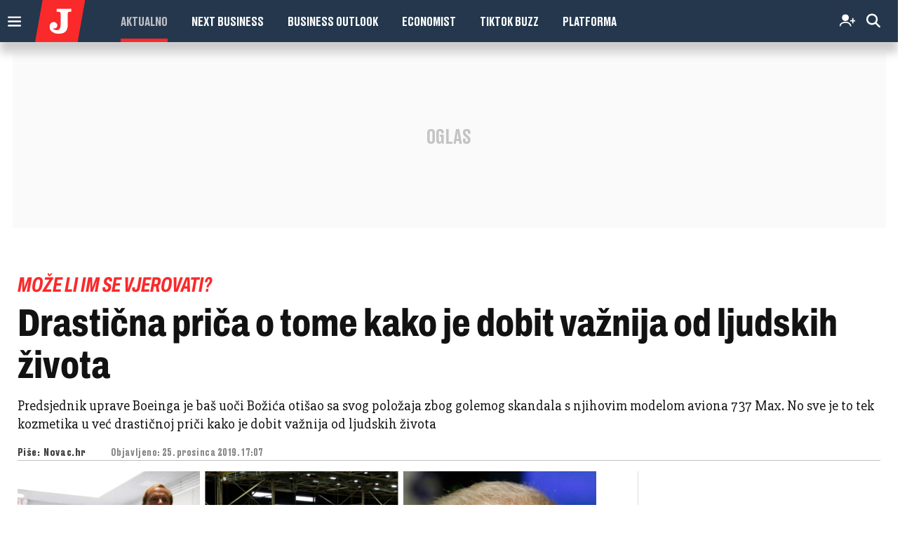

--- FILE ---
content_type: text/html; charset=utf-8
request_url: https://novac.jutarnji.hr/novac/aktualno/drasticna-prica-o-tome-kako-je-dobit-vaznija-od-ljudskih-zivota-9790780
body_size: 27113
content:

<!DOCTYPE html>
<html prefix="og: https://ogp.me/ns#" lang="hr-hr" dir="ltr" class='com_ocm view-item itemid-557 novac_subcategories j39 mm-hover site--jutarnji'>

<head>
	<meta charset="utf-8" />
	<meta name="keywords" content="zrakoplovi,Boeing" />
	<meta name="title" content="Drastična priča o tome kako je dobit važnija od ljudskih života" />
	<meta property="og:url" content="https://novac.jutarnji.hr/novac/aktualno/drasticna-prica-o-tome-kako-je-dobit-vaznija-od-ljudskih-zivota-9790780" />
	<meta property="og:title" content="Drastična priča o tome kako je dobit važnija od ljudskih života" />
	<meta property="og:type" content="article" />
	<meta property="og:image" content="https://media.jutarnji.hr/images/live-multimedia/binary/2019/12/25/12/boeing 737.jpg" />
	<meta name="image" content="https://media.jutarnji.hr/images/live-multimedia/binary/2019/12/25/12/boeing 737.jpg" />
	<meta property="og:description" content="Predsjednik uprave Boeinga je baš uoči Božića otišao sa svog položaja zbog golemog skandala s njihovim modelom aviona 737 Max. No sve je to tek kozmetika u već drastičnoj priči kako je dobit važnija od ljudskih života" />
	<meta name="twitter:card" content="summary_large_image" />
	<meta name="cXenseParse:articleid" content="9790780" />
	<meta name="cXenseParse:supertitle" content="Može li im se vjerovati?" />
	<meta name="twitter:description" content="Predsjednik uprave Boeinga je baš uoči Božića otišao sa svog položaja zbog golemog skandala s njihovim modelom aviona 737 Max. No sve je to tek kozmet..." />
	<meta name="twitter:title" content="Drastična priča o tome kako je dobit važnija od ljudskih života" />
	<meta name="viewport" content="width=device-width, initial-scale=1.0, user-scalable=yes" />
	<meta name="HandheldFriendly" content="true" />
	<meta name="apple-mobile-web-app-capable" content="YES" />
	<meta name="twitter:image" content="https://media.jutarnji.hr/images/live-multimedia/binary/2019/12/25/12/boeing 737.jpg" />
	<meta property="article:published_time" content="2019-12-25T17:07:39+01:00" />
	<meta property="article:modified_time" content="2019-12-25T17:11:51+01:00" />
	<meta property="cXenseParse:author" content="Novac.hr" />
	<meta name="description" content="Predsjednik uprave Boeinga je baš uoči Božića otišao sa svog položaja zbog golemog skandala s njihovim modelom aviona 737 Max. No sve je to tek kozmet..." />
	<title>Jutarnji list - Drastična priča o tome kako je dobit važnija od ljudskih života</title>
	<link href="https://novac.jutarnji.hr/novac/aktualno/drasticna-prica-o-tome-kako-je-dobit-vaznija-od-ljudskih-zivota-9790780" rel="canonical" />
	
	
	<link href="https://adservice.google.com" rel="dns-prefetch" />
	<link href="https://adservice.google.hr" rel="dns-prefetch" />
	<link href="/templates/site/bootstrap/css/bootstrap.min.css" rel="stylesheet" />
	<link href="/media/ocm/assets/css/magnific-popup.css?v2.7.0" rel="stylesheet" />
	<link href="/templates/site/css/custom_jutarnji.css?1768391432" rel="stylesheet" />
	<link href="/templates/site/fonts/jutarnji/DrukMedium/styles.css" rel="stylesheet" />
	<link href="/templates/site/fonts/jutarnji/DrukMediumItalic/styles.css" rel="stylesheet" />
	<link href="/templates/site/fonts/jutarnji/DrukBold/styles.css" rel="stylesheet" />
	<link href="/templates/site/fonts/jutarnji/DrukTextBold/styles.css" rel="stylesheet" />
	<link href="/templates/site/fonts/jutarnji/DrukTextBoldItalic/styles.css" rel="stylesheet" />
	<link href="/templates/site/fonts/jutarnji/DrukTextMedium/styles.css" rel="stylesheet" />
	<link href="/templates/site/fonts/jutarnji/DrukTextMediumItalic/styles.css" rel="stylesheet" />
	<link href="/templates/site/fonts/jutarnji/DrukTextWideSuperItalic/styles.css" rel="stylesheet" />
	<link href="/templates/site/fonts/jutarnji/DrukXCondSuperItalic/styles.css" rel="stylesheet" />
	<link href="/templates/site/fonts/jutarnji/MediaSansExtended/mediasansextended.css" rel="stylesheet" />
	<link href="/templates/site/fonts/fontawesome-pro-6-7-2/css/all.css" rel="stylesheet" />
	<link href="/templates/site/fonts/fontawesome-pro-6-7-2/css/sharp-regular.min.css" rel="stylesheet" />
	<style type="text/css">@font-face {font-family:Archivo;font-style:normal;font-weight:100 900;font-stretch:62% 125%;src:url(/cf-fonts/v/archivo/5.0.16/latin/wdth/normal.woff2);unicode-range:U+0000-00FF,U+0131,U+0152-0153,U+02BB-02BC,U+02C6,U+02DA,U+02DC,U+0304,U+0308,U+0329,U+2000-206F,U+2074,U+20AC,U+2122,U+2191,U+2193,U+2212,U+2215,U+FEFF,U+FFFD;font-display:swap;}@font-face {font-family:Archivo;font-style:normal;font-weight:100 900;font-stretch:62% 125%;src:url(/cf-fonts/v/archivo/5.0.16/latin-ext/wdth/normal.woff2);unicode-range:U+0100-02AF,U+0304,U+0308,U+0329,U+1E00-1E9F,U+1EF2-1EFF,U+2020,U+20A0-20AB,U+20AD-20CF,U+2113,U+2C60-2C7F,U+A720-A7FF;font-display:swap;}@font-face {font-family:Archivo;font-style:normal;font-weight:100 900;font-stretch:62% 125%;src:url(/cf-fonts/v/archivo/5.0.16/vietnamese/wdth/normal.woff2);unicode-range:U+0102-0103,U+0110-0111,U+0128-0129,U+0168-0169,U+01A0-01A1,U+01AF-01B0,U+0300-0301,U+0303-0304,U+0308-0309,U+0323,U+0329,U+1EA0-1EF9,U+20AB;font-display:swap;}@font-face {font-family:Archivo;font-style:italic;font-weight:100 900;font-stretch:62% 125%;src:url(/cf-fonts/v/archivo/5.0.16/latin/wdth/italic.woff2);unicode-range:U+0000-00FF,U+0131,U+0152-0153,U+02BB-02BC,U+02C6,U+02DA,U+02DC,U+0304,U+0308,U+0329,U+2000-206F,U+2074,U+20AC,U+2122,U+2191,U+2193,U+2212,U+2215,U+FEFF,U+FFFD;font-display:swap;}@font-face {font-family:Archivo;font-style:italic;font-weight:100 900;font-stretch:62% 125%;src:url(/cf-fonts/v/archivo/5.0.16/vietnamese/wdth/italic.woff2);unicode-range:U+0102-0103,U+0110-0111,U+0128-0129,U+0168-0169,U+01A0-01A1,U+01AF-01B0,U+0300-0301,U+0303-0304,U+0308-0309,U+0323,U+0329,U+1EA0-1EF9,U+20AB;font-display:swap;}@font-face {font-family:Archivo;font-style:italic;font-weight:100 900;font-stretch:62% 125%;src:url(/cf-fonts/v/archivo/5.0.16/latin-ext/wdth/italic.woff2);unicode-range:U+0100-02AF,U+0304,U+0308,U+0329,U+1E00-1E9F,U+1EF2-1EFF,U+2020,U+20A0-20AB,U+20AD-20CF,U+2113,U+2C60-2C7F,U+A720-A7FF;font-display:swap;}@font-face {font-family:Holtwood One SC;font-style:normal;font-weight:400;src:url(/cf-fonts/s/holtwood-one-sc/5.0.18/latin/400/normal.woff2);unicode-range:U+0000-00FF,U+0131,U+0152-0153,U+02BB-02BC,U+02C6,U+02DA,U+02DC,U+0304,U+0308,U+0329,U+2000-206F,U+2074,U+20AC,U+2122,U+2191,U+2193,U+2212,U+2215,U+FEFF,U+FFFD;font-display:swap;}@font-face {font-family:Open Sans;font-style:normal;font-weight:400;src:url(/cf-fonts/v/open-sans/5.0.20/cyrillic/wght/normal.woff2);unicode-range:U+0301,U+0400-045F,U+0490-0491,U+04B0-04B1,U+2116;font-display:swap;}@font-face {font-family:Open Sans;font-style:normal;font-weight:400;src:url(/cf-fonts/v/open-sans/5.0.20/greek-ext/wght/normal.woff2);unicode-range:U+1F00-1FFF;font-display:swap;}@font-face {font-family:Open Sans;font-style:normal;font-weight:400;src:url(/cf-fonts/v/open-sans/5.0.20/latin/wght/normal.woff2);unicode-range:U+0000-00FF,U+0131,U+0152-0153,U+02BB-02BC,U+02C6,U+02DA,U+02DC,U+0304,U+0308,U+0329,U+2000-206F,U+2074,U+20AC,U+2122,U+2191,U+2193,U+2212,U+2215,U+FEFF,U+FFFD;font-display:swap;}@font-face {font-family:Open Sans;font-style:normal;font-weight:400;src:url(/cf-fonts/v/open-sans/5.0.20/hebrew/wght/normal.woff2);unicode-range:U+0590-05FF,U+200C-2010,U+20AA,U+25CC,U+FB1D-FB4F;font-display:swap;}@font-face {font-family:Open Sans;font-style:normal;font-weight:400;src:url(/cf-fonts/v/open-sans/5.0.20/latin-ext/wght/normal.woff2);unicode-range:U+0100-02AF,U+0304,U+0308,U+0329,U+1E00-1E9F,U+1EF2-1EFF,U+2020,U+20A0-20AB,U+20AD-20CF,U+2113,U+2C60-2C7F,U+A720-A7FF;font-display:swap;}@font-face {font-family:Open Sans;font-style:normal;font-weight:400;src:url(/cf-fonts/v/open-sans/5.0.20/vietnamese/wght/normal.woff2);unicode-range:U+0102-0103,U+0110-0111,U+0128-0129,U+0168-0169,U+01A0-01A1,U+01AF-01B0,U+0300-0301,U+0303-0304,U+0308-0309,U+0323,U+0329,U+1EA0-1EF9,U+20AB;font-display:swap;}@font-face {font-family:Open Sans;font-style:normal;font-weight:400;src:url(/cf-fonts/v/open-sans/5.0.20/cyrillic-ext/wght/normal.woff2);unicode-range:U+0460-052F,U+1C80-1C88,U+20B4,U+2DE0-2DFF,U+A640-A69F,U+FE2E-FE2F;font-display:swap;}@font-face {font-family:Open Sans;font-style:normal;font-weight:400;src:url(/cf-fonts/v/open-sans/5.0.20/greek/wght/normal.woff2);unicode-range:U+0370-03FF;font-display:swap;}@font-face {font-family:Open Sans;font-style:normal;font-weight:600;src:url(/cf-fonts/v/open-sans/5.0.20/cyrillic-ext/wght/normal.woff2);unicode-range:U+0460-052F,U+1C80-1C88,U+20B4,U+2DE0-2DFF,U+A640-A69F,U+FE2E-FE2F;font-display:swap;}@font-face {font-family:Open Sans;font-style:normal;font-weight:600;src:url(/cf-fonts/v/open-sans/5.0.20/cyrillic/wght/normal.woff2);unicode-range:U+0301,U+0400-045F,U+0490-0491,U+04B0-04B1,U+2116;font-display:swap;}@font-face {font-family:Open Sans;font-style:normal;font-weight:600;src:url(/cf-fonts/v/open-sans/5.0.20/vietnamese/wght/normal.woff2);unicode-range:U+0102-0103,U+0110-0111,U+0128-0129,U+0168-0169,U+01A0-01A1,U+01AF-01B0,U+0300-0301,U+0303-0304,U+0308-0309,U+0323,U+0329,U+1EA0-1EF9,U+20AB;font-display:swap;}@font-face {font-family:Open Sans;font-style:normal;font-weight:600;src:url(/cf-fonts/v/open-sans/5.0.20/greek-ext/wght/normal.woff2);unicode-range:U+1F00-1FFF;font-display:swap;}@font-face {font-family:Open Sans;font-style:normal;font-weight:600;src:url(/cf-fonts/v/open-sans/5.0.20/hebrew/wght/normal.woff2);unicode-range:U+0590-05FF,U+200C-2010,U+20AA,U+25CC,U+FB1D-FB4F;font-display:swap;}@font-face {font-family:Open Sans;font-style:normal;font-weight:600;src:url(/cf-fonts/v/open-sans/5.0.20/latin-ext/wght/normal.woff2);unicode-range:U+0100-02AF,U+0304,U+0308,U+0329,U+1E00-1E9F,U+1EF2-1EFF,U+2020,U+20A0-20AB,U+20AD-20CF,U+2113,U+2C60-2C7F,U+A720-A7FF;font-display:swap;}@font-face {font-family:Open Sans;font-style:normal;font-weight:600;src:url(/cf-fonts/v/open-sans/5.0.20/latin/wght/normal.woff2);unicode-range:U+0000-00FF,U+0131,U+0152-0153,U+02BB-02BC,U+02C6,U+02DA,U+02DC,U+0304,U+0308,U+0329,U+2000-206F,U+2074,U+20AC,U+2122,U+2191,U+2193,U+2212,U+2215,U+FEFF,U+FFFD;font-display:swap;}@font-face {font-family:Open Sans;font-style:normal;font-weight:600;src:url(/cf-fonts/v/open-sans/5.0.20/greek/wght/normal.woff2);unicode-range:U+0370-03FF;font-display:swap;}@font-face {font-family:Open Sans;font-style:normal;font-weight:700;src:url(/cf-fonts/v/open-sans/5.0.20/greek/wght/normal.woff2);unicode-range:U+0370-03FF;font-display:swap;}@font-face {font-family:Open Sans;font-style:normal;font-weight:700;src:url(/cf-fonts/v/open-sans/5.0.20/cyrillic/wght/normal.woff2);unicode-range:U+0301,U+0400-045F,U+0490-0491,U+04B0-04B1,U+2116;font-display:swap;}@font-face {font-family:Open Sans;font-style:normal;font-weight:700;src:url(/cf-fonts/v/open-sans/5.0.20/latin-ext/wght/normal.woff2);unicode-range:U+0100-02AF,U+0304,U+0308,U+0329,U+1E00-1E9F,U+1EF2-1EFF,U+2020,U+20A0-20AB,U+20AD-20CF,U+2113,U+2C60-2C7F,U+A720-A7FF;font-display:swap;}@font-face {font-family:Open Sans;font-style:normal;font-weight:700;src:url(/cf-fonts/v/open-sans/5.0.20/cyrillic-ext/wght/normal.woff2);unicode-range:U+0460-052F,U+1C80-1C88,U+20B4,U+2DE0-2DFF,U+A640-A69F,U+FE2E-FE2F;font-display:swap;}@font-face {font-family:Open Sans;font-style:normal;font-weight:700;src:url(/cf-fonts/v/open-sans/5.0.20/greek-ext/wght/normal.woff2);unicode-range:U+1F00-1FFF;font-display:swap;}@font-face {font-family:Open Sans;font-style:normal;font-weight:700;src:url(/cf-fonts/v/open-sans/5.0.20/latin/wght/normal.woff2);unicode-range:U+0000-00FF,U+0131,U+0152-0153,U+02BB-02BC,U+02C6,U+02DA,U+02DC,U+0304,U+0308,U+0329,U+2000-206F,U+2074,U+20AC,U+2122,U+2191,U+2193,U+2212,U+2215,U+FEFF,U+FFFD;font-display:swap;}@font-face {font-family:Open Sans;font-style:normal;font-weight:700;src:url(/cf-fonts/v/open-sans/5.0.20/vietnamese/wght/normal.woff2);unicode-range:U+0102-0103,U+0110-0111,U+0128-0129,U+0168-0169,U+01A0-01A1,U+01AF-01B0,U+0300-0301,U+0303-0304,U+0308-0309,U+0323,U+0329,U+1EA0-1EF9,U+20AB;font-display:swap;}@font-face {font-family:Open Sans;font-style:normal;font-weight:700;src:url(/cf-fonts/v/open-sans/5.0.20/hebrew/wght/normal.woff2);unicode-range:U+0590-05FF,U+200C-2010,U+20AA,U+25CC,U+FB1D-FB4F;font-display:swap;}@font-face {font-family:Open Sans;font-style:normal;font-weight:800;src:url(/cf-fonts/v/open-sans/5.0.20/cyrillic/wght/normal.woff2);unicode-range:U+0301,U+0400-045F,U+0490-0491,U+04B0-04B1,U+2116;font-display:swap;}@font-face {font-family:Open Sans;font-style:normal;font-weight:800;src:url(/cf-fonts/v/open-sans/5.0.20/greek/wght/normal.woff2);unicode-range:U+0370-03FF;font-display:swap;}@font-face {font-family:Open Sans;font-style:normal;font-weight:800;src:url(/cf-fonts/v/open-sans/5.0.20/cyrillic-ext/wght/normal.woff2);unicode-range:U+0460-052F,U+1C80-1C88,U+20B4,U+2DE0-2DFF,U+A640-A69F,U+FE2E-FE2F;font-display:swap;}@font-face {font-family:Open Sans;font-style:normal;font-weight:800;src:url(/cf-fonts/v/open-sans/5.0.20/latin-ext/wght/normal.woff2);unicode-range:U+0100-02AF,U+0304,U+0308,U+0329,U+1E00-1E9F,U+1EF2-1EFF,U+2020,U+20A0-20AB,U+20AD-20CF,U+2113,U+2C60-2C7F,U+A720-A7FF;font-display:swap;}@font-face {font-family:Open Sans;font-style:normal;font-weight:800;src:url(/cf-fonts/v/open-sans/5.0.20/vietnamese/wght/normal.woff2);unicode-range:U+0102-0103,U+0110-0111,U+0128-0129,U+0168-0169,U+01A0-01A1,U+01AF-01B0,U+0300-0301,U+0303-0304,U+0308-0309,U+0323,U+0329,U+1EA0-1EF9,U+20AB;font-display:swap;}@font-face {font-family:Open Sans;font-style:normal;font-weight:800;src:url(/cf-fonts/v/open-sans/5.0.20/latin/wght/normal.woff2);unicode-range:U+0000-00FF,U+0131,U+0152-0153,U+02BB-02BC,U+02C6,U+02DA,U+02DC,U+0304,U+0308,U+0329,U+2000-206F,U+2074,U+20AC,U+2122,U+2191,U+2193,U+2212,U+2215,U+FEFF,U+FFFD;font-display:swap;}@font-face {font-family:Open Sans;font-style:normal;font-weight:800;src:url(/cf-fonts/v/open-sans/5.0.20/hebrew/wght/normal.woff2);unicode-range:U+0590-05FF,U+200C-2010,U+20AA,U+25CC,U+FB1D-FB4F;font-display:swap;}@font-face {font-family:Open Sans;font-style:normal;font-weight:800;src:url(/cf-fonts/v/open-sans/5.0.20/greek-ext/wght/normal.woff2);unicode-range:U+1F00-1FFF;font-display:swap;}@font-face {font-family:Open Sans;font-style:italic;font-weight:400;src:url(/cf-fonts/v/open-sans/5.0.20/latin/wght/italic.woff2);unicode-range:U+0000-00FF,U+0131,U+0152-0153,U+02BB-02BC,U+02C6,U+02DA,U+02DC,U+0304,U+0308,U+0329,U+2000-206F,U+2074,U+20AC,U+2122,U+2191,U+2193,U+2212,U+2215,U+FEFF,U+FFFD;font-display:swap;}@font-face {font-family:Open Sans;font-style:italic;font-weight:400;src:url(/cf-fonts/v/open-sans/5.0.20/cyrillic-ext/wght/italic.woff2);unicode-range:U+0460-052F,U+1C80-1C88,U+20B4,U+2DE0-2DFF,U+A640-A69F,U+FE2E-FE2F;font-display:swap;}@font-face {font-family:Open Sans;font-style:italic;font-weight:400;src:url(/cf-fonts/v/open-sans/5.0.20/greek/wght/italic.woff2);unicode-range:U+0370-03FF;font-display:swap;}@font-face {font-family:Open Sans;font-style:italic;font-weight:400;src:url(/cf-fonts/v/open-sans/5.0.20/hebrew/wght/italic.woff2);unicode-range:U+0590-05FF,U+200C-2010,U+20AA,U+25CC,U+FB1D-FB4F;font-display:swap;}@font-face {font-family:Open Sans;font-style:italic;font-weight:400;src:url(/cf-fonts/v/open-sans/5.0.20/latin-ext/wght/italic.woff2);unicode-range:U+0100-02AF,U+0304,U+0308,U+0329,U+1E00-1E9F,U+1EF2-1EFF,U+2020,U+20A0-20AB,U+20AD-20CF,U+2113,U+2C60-2C7F,U+A720-A7FF;font-display:swap;}@font-face {font-family:Open Sans;font-style:italic;font-weight:400;src:url(/cf-fonts/v/open-sans/5.0.20/cyrillic/wght/italic.woff2);unicode-range:U+0301,U+0400-045F,U+0490-0491,U+04B0-04B1,U+2116;font-display:swap;}@font-face {font-family:Open Sans;font-style:italic;font-weight:400;src:url(/cf-fonts/v/open-sans/5.0.20/greek-ext/wght/italic.woff2);unicode-range:U+1F00-1FFF;font-display:swap;}@font-face {font-family:Open Sans;font-style:italic;font-weight:400;src:url(/cf-fonts/v/open-sans/5.0.20/vietnamese/wght/italic.woff2);unicode-range:U+0102-0103,U+0110-0111,U+0128-0129,U+0168-0169,U+01A0-01A1,U+01AF-01B0,U+0300-0301,U+0303-0304,U+0308-0309,U+0323,U+0329,U+1EA0-1EF9,U+20AB;font-display:swap;}@font-face {font-family:Open Sans;font-style:italic;font-weight:600;src:url(/cf-fonts/v/open-sans/5.0.20/cyrillic/wght/italic.woff2);unicode-range:U+0301,U+0400-045F,U+0490-0491,U+04B0-04B1,U+2116;font-display:swap;}@font-face {font-family:Open Sans;font-style:italic;font-weight:600;src:url(/cf-fonts/v/open-sans/5.0.20/hebrew/wght/italic.woff2);unicode-range:U+0590-05FF,U+200C-2010,U+20AA,U+25CC,U+FB1D-FB4F;font-display:swap;}@font-face {font-family:Open Sans;font-style:italic;font-weight:600;src:url(/cf-fonts/v/open-sans/5.0.20/vietnamese/wght/italic.woff2);unicode-range:U+0102-0103,U+0110-0111,U+0128-0129,U+0168-0169,U+01A0-01A1,U+01AF-01B0,U+0300-0301,U+0303-0304,U+0308-0309,U+0323,U+0329,U+1EA0-1EF9,U+20AB;font-display:swap;}@font-face {font-family:Open Sans;font-style:italic;font-weight:600;src:url(/cf-fonts/v/open-sans/5.0.20/greek/wght/italic.woff2);unicode-range:U+0370-03FF;font-display:swap;}@font-face {font-family:Open Sans;font-style:italic;font-weight:600;src:url(/cf-fonts/v/open-sans/5.0.20/cyrillic-ext/wght/italic.woff2);unicode-range:U+0460-052F,U+1C80-1C88,U+20B4,U+2DE0-2DFF,U+A640-A69F,U+FE2E-FE2F;font-display:swap;}@font-face {font-family:Open Sans;font-style:italic;font-weight:600;src:url(/cf-fonts/v/open-sans/5.0.20/latin/wght/italic.woff2);unicode-range:U+0000-00FF,U+0131,U+0152-0153,U+02BB-02BC,U+02C6,U+02DA,U+02DC,U+0304,U+0308,U+0329,U+2000-206F,U+2074,U+20AC,U+2122,U+2191,U+2193,U+2212,U+2215,U+FEFF,U+FFFD;font-display:swap;}@font-face {font-family:Open Sans;font-style:italic;font-weight:600;src:url(/cf-fonts/v/open-sans/5.0.20/greek-ext/wght/italic.woff2);unicode-range:U+1F00-1FFF;font-display:swap;}@font-face {font-family:Open Sans;font-style:italic;font-weight:600;src:url(/cf-fonts/v/open-sans/5.0.20/latin-ext/wght/italic.woff2);unicode-range:U+0100-02AF,U+0304,U+0308,U+0329,U+1E00-1E9F,U+1EF2-1EFF,U+2020,U+20A0-20AB,U+20AD-20CF,U+2113,U+2C60-2C7F,U+A720-A7FF;font-display:swap;}@font-face {font-family:Open Sans;font-style:italic;font-weight:700;src:url(/cf-fonts/v/open-sans/5.0.20/greek-ext/wght/italic.woff2);unicode-range:U+1F00-1FFF;font-display:swap;}@font-face {font-family:Open Sans;font-style:italic;font-weight:700;src:url(/cf-fonts/v/open-sans/5.0.20/vietnamese/wght/italic.woff2);unicode-range:U+0102-0103,U+0110-0111,U+0128-0129,U+0168-0169,U+01A0-01A1,U+01AF-01B0,U+0300-0301,U+0303-0304,U+0308-0309,U+0323,U+0329,U+1EA0-1EF9,U+20AB;font-display:swap;}@font-face {font-family:Open Sans;font-style:italic;font-weight:700;src:url(/cf-fonts/v/open-sans/5.0.20/latin-ext/wght/italic.woff2);unicode-range:U+0100-02AF,U+0304,U+0308,U+0329,U+1E00-1E9F,U+1EF2-1EFF,U+2020,U+20A0-20AB,U+20AD-20CF,U+2113,U+2C60-2C7F,U+A720-A7FF;font-display:swap;}@font-face {font-family:Open Sans;font-style:italic;font-weight:700;src:url(/cf-fonts/v/open-sans/5.0.20/cyrillic/wght/italic.woff2);unicode-range:U+0301,U+0400-045F,U+0490-0491,U+04B0-04B1,U+2116;font-display:swap;}@font-face {font-family:Open Sans;font-style:italic;font-weight:700;src:url(/cf-fonts/v/open-sans/5.0.20/hebrew/wght/italic.woff2);unicode-range:U+0590-05FF,U+200C-2010,U+20AA,U+25CC,U+FB1D-FB4F;font-display:swap;}@font-face {font-family:Open Sans;font-style:italic;font-weight:700;src:url(/cf-fonts/v/open-sans/5.0.20/greek/wght/italic.woff2);unicode-range:U+0370-03FF;font-display:swap;}@font-face {font-family:Open Sans;font-style:italic;font-weight:700;src:url(/cf-fonts/v/open-sans/5.0.20/cyrillic-ext/wght/italic.woff2);unicode-range:U+0460-052F,U+1C80-1C88,U+20B4,U+2DE0-2DFF,U+A640-A69F,U+FE2E-FE2F;font-display:swap;}@font-face {font-family:Open Sans;font-style:italic;font-weight:700;src:url(/cf-fonts/v/open-sans/5.0.20/latin/wght/italic.woff2);unicode-range:U+0000-00FF,U+0131,U+0152-0153,U+02BB-02BC,U+02C6,U+02DA,U+02DC,U+0304,U+0308,U+0329,U+2000-206F,U+2074,U+20AC,U+2122,U+2191,U+2193,U+2212,U+2215,U+FEFF,U+FFFD;font-display:swap;}@font-face {font-family:Open Sans;font-style:italic;font-weight:800;src:url(/cf-fonts/v/open-sans/5.0.20/greek-ext/wght/italic.woff2);unicode-range:U+1F00-1FFF;font-display:swap;}@font-face {font-family:Open Sans;font-style:italic;font-weight:800;src:url(/cf-fonts/v/open-sans/5.0.20/latin/wght/italic.woff2);unicode-range:U+0000-00FF,U+0131,U+0152-0153,U+02BB-02BC,U+02C6,U+02DA,U+02DC,U+0304,U+0308,U+0329,U+2000-206F,U+2074,U+20AC,U+2122,U+2191,U+2193,U+2212,U+2215,U+FEFF,U+FFFD;font-display:swap;}@font-face {font-family:Open Sans;font-style:italic;font-weight:800;src:url(/cf-fonts/v/open-sans/5.0.20/vietnamese/wght/italic.woff2);unicode-range:U+0102-0103,U+0110-0111,U+0128-0129,U+0168-0169,U+01A0-01A1,U+01AF-01B0,U+0300-0301,U+0303-0304,U+0308-0309,U+0323,U+0329,U+1EA0-1EF9,U+20AB;font-display:swap;}@font-face {font-family:Open Sans;font-style:italic;font-weight:800;src:url(/cf-fonts/v/open-sans/5.0.20/hebrew/wght/italic.woff2);unicode-range:U+0590-05FF,U+200C-2010,U+20AA,U+25CC,U+FB1D-FB4F;font-display:swap;}@font-face {font-family:Open Sans;font-style:italic;font-weight:800;src:url(/cf-fonts/v/open-sans/5.0.20/latin-ext/wght/italic.woff2);unicode-range:U+0100-02AF,U+0304,U+0308,U+0329,U+1E00-1E9F,U+1EF2-1EFF,U+2020,U+20A0-20AB,U+20AD-20CF,U+2113,U+2C60-2C7F,U+A720-A7FF;font-display:swap;}@font-face {font-family:Open Sans;font-style:italic;font-weight:800;src:url(/cf-fonts/v/open-sans/5.0.20/cyrillic/wght/italic.woff2);unicode-range:U+0301,U+0400-045F,U+0490-0491,U+04B0-04B1,U+2116;font-display:swap;}@font-face {font-family:Open Sans;font-style:italic;font-weight:800;src:url(/cf-fonts/v/open-sans/5.0.20/greek/wght/italic.woff2);unicode-range:U+0370-03FF;font-display:swap;}@font-face {font-family:Open Sans;font-style:italic;font-weight:800;src:url(/cf-fonts/v/open-sans/5.0.20/cyrillic-ext/wght/italic.woff2);unicode-range:U+0460-052F,U+1C80-1C88,U+20B4,U+2DE0-2DFF,U+A640-A69F,U+FE2E-FE2F;font-display:swap;}@font-face {font-family:Roboto Slab;font-style:normal;font-weight:700;src:url(/cf-fonts/v/roboto-slab/5.0.18/cyrillic/wght/normal.woff2);unicode-range:U+0301,U+0400-045F,U+0490-0491,U+04B0-04B1,U+2116;font-display:swap;}@font-face {font-family:Roboto Slab;font-style:normal;font-weight:700;src:url(/cf-fonts/v/roboto-slab/5.0.18/greek-ext/wght/normal.woff2);unicode-range:U+1F00-1FFF;font-display:swap;}@font-face {font-family:Roboto Slab;font-style:normal;font-weight:700;src:url(/cf-fonts/v/roboto-slab/5.0.18/latin/wght/normal.woff2);unicode-range:U+0000-00FF,U+0131,U+0152-0153,U+02BB-02BC,U+02C6,U+02DA,U+02DC,U+0304,U+0308,U+0329,U+2000-206F,U+2074,U+20AC,U+2122,U+2191,U+2193,U+2212,U+2215,U+FEFF,U+FFFD;font-display:swap;}@font-face {font-family:Roboto Slab;font-style:normal;font-weight:700;src:url(/cf-fonts/v/roboto-slab/5.0.18/vietnamese/wght/normal.woff2);unicode-range:U+0102-0103,U+0110-0111,U+0128-0129,U+0168-0169,U+01A0-01A1,U+01AF-01B0,U+0300-0301,U+0303-0304,U+0308-0309,U+0323,U+0329,U+1EA0-1EF9,U+20AB;font-display:swap;}@font-face {font-family:Roboto Slab;font-style:normal;font-weight:700;src:url(/cf-fonts/v/roboto-slab/5.0.18/cyrillic-ext/wght/normal.woff2);unicode-range:U+0460-052F,U+1C80-1C88,U+20B4,U+2DE0-2DFF,U+A640-A69F,U+FE2E-FE2F;font-display:swap;}@font-face {font-family:Roboto Slab;font-style:normal;font-weight:700;src:url(/cf-fonts/v/roboto-slab/5.0.18/greek/wght/normal.woff2);unicode-range:U+0370-03FF;font-display:swap;}@font-face {font-family:Roboto Slab;font-style:normal;font-weight:700;src:url(/cf-fonts/v/roboto-slab/5.0.18/latin-ext/wght/normal.woff2);unicode-range:U+0100-02AF,U+0304,U+0308,U+0329,U+1E00-1E9F,U+1EF2-1EFF,U+2020,U+20A0-20AB,U+20AD-20CF,U+2113,U+2C60-2C7F,U+A720-A7FF;font-display:swap;}@font-face {font-family:Roboto Slab;font-style:normal;font-weight:900;src:url(/cf-fonts/v/roboto-slab/5.0.18/latin-ext/wght/normal.woff2);unicode-range:U+0100-02AF,U+0304,U+0308,U+0329,U+1E00-1E9F,U+1EF2-1EFF,U+2020,U+20A0-20AB,U+20AD-20CF,U+2113,U+2C60-2C7F,U+A720-A7FF;font-display:swap;}@font-face {font-family:Roboto Slab;font-style:normal;font-weight:900;src:url(/cf-fonts/v/roboto-slab/5.0.18/vietnamese/wght/normal.woff2);unicode-range:U+0102-0103,U+0110-0111,U+0128-0129,U+0168-0169,U+01A0-01A1,U+01AF-01B0,U+0300-0301,U+0303-0304,U+0308-0309,U+0323,U+0329,U+1EA0-1EF9,U+20AB;font-display:swap;}@font-face {font-family:Roboto Slab;font-style:normal;font-weight:900;src:url(/cf-fonts/v/roboto-slab/5.0.18/greek-ext/wght/normal.woff2);unicode-range:U+1F00-1FFF;font-display:swap;}@font-face {font-family:Roboto Slab;font-style:normal;font-weight:900;src:url(/cf-fonts/v/roboto-slab/5.0.18/cyrillic/wght/normal.woff2);unicode-range:U+0301,U+0400-045F,U+0490-0491,U+04B0-04B1,U+2116;font-display:swap;}@font-face {font-family:Roboto Slab;font-style:normal;font-weight:900;src:url(/cf-fonts/v/roboto-slab/5.0.18/latin/wght/normal.woff2);unicode-range:U+0000-00FF,U+0131,U+0152-0153,U+02BB-02BC,U+02C6,U+02DA,U+02DC,U+0304,U+0308,U+0329,U+2000-206F,U+2074,U+20AC,U+2122,U+2191,U+2193,U+2212,U+2215,U+FEFF,U+FFFD;font-display:swap;}@font-face {font-family:Roboto Slab;font-style:normal;font-weight:900;src:url(/cf-fonts/v/roboto-slab/5.0.18/greek/wght/normal.woff2);unicode-range:U+0370-03FF;font-display:swap;}@font-face {font-family:Roboto Slab;font-style:normal;font-weight:900;src:url(/cf-fonts/v/roboto-slab/5.0.18/cyrillic-ext/wght/normal.woff2);unicode-range:U+0460-052F,U+1C80-1C88,U+20B4,U+2DE0-2DFF,U+A640-A69F,U+FE2E-FE2F;font-display:swap;}@font-face {font-family:Roboto;font-style:normal;font-weight:300;src:url(/cf-fonts/s/roboto/5.0.11/latin/300/normal.woff2);unicode-range:U+0000-00FF,U+0131,U+0152-0153,U+02BB-02BC,U+02C6,U+02DA,U+02DC,U+0304,U+0308,U+0329,U+2000-206F,U+2074,U+20AC,U+2122,U+2191,U+2193,U+2212,U+2215,U+FEFF,U+FFFD;font-display:swap;}@font-face {font-family:Roboto;font-style:normal;font-weight:300;src:url(/cf-fonts/s/roboto/5.0.11/cyrillic-ext/300/normal.woff2);unicode-range:U+0460-052F,U+1C80-1C88,U+20B4,U+2DE0-2DFF,U+A640-A69F,U+FE2E-FE2F;font-display:swap;}@font-face {font-family:Roboto;font-style:normal;font-weight:300;src:url(/cf-fonts/s/roboto/5.0.11/cyrillic/300/normal.woff2);unicode-range:U+0301,U+0400-045F,U+0490-0491,U+04B0-04B1,U+2116;font-display:swap;}@font-face {font-family:Roboto;font-style:normal;font-weight:300;src:url(/cf-fonts/s/roboto/5.0.11/latin-ext/300/normal.woff2);unicode-range:U+0100-02AF,U+0304,U+0308,U+0329,U+1E00-1E9F,U+1EF2-1EFF,U+2020,U+20A0-20AB,U+20AD-20CF,U+2113,U+2C60-2C7F,U+A720-A7FF;font-display:swap;}@font-face {font-family:Roboto;font-style:normal;font-weight:300;src:url(/cf-fonts/s/roboto/5.0.11/vietnamese/300/normal.woff2);unicode-range:U+0102-0103,U+0110-0111,U+0128-0129,U+0168-0169,U+01A0-01A1,U+01AF-01B0,U+0300-0301,U+0303-0304,U+0308-0309,U+0323,U+0329,U+1EA0-1EF9,U+20AB;font-display:swap;}@font-face {font-family:Roboto;font-style:normal;font-weight:300;src:url(/cf-fonts/s/roboto/5.0.11/greek/300/normal.woff2);unicode-range:U+0370-03FF;font-display:swap;}@font-face {font-family:Roboto;font-style:normal;font-weight:300;src:url(/cf-fonts/s/roboto/5.0.11/greek-ext/300/normal.woff2);unicode-range:U+1F00-1FFF;font-display:swap;}@font-face {font-family:Roboto;font-style:normal;font-weight:500;src:url(/cf-fonts/s/roboto/5.0.11/latin/500/normal.woff2);unicode-range:U+0000-00FF,U+0131,U+0152-0153,U+02BB-02BC,U+02C6,U+02DA,U+02DC,U+0304,U+0308,U+0329,U+2000-206F,U+2074,U+20AC,U+2122,U+2191,U+2193,U+2212,U+2215,U+FEFF,U+FFFD;font-display:swap;}@font-face {font-family:Roboto;font-style:normal;font-weight:500;src:url(/cf-fonts/s/roboto/5.0.11/cyrillic-ext/500/normal.woff2);unicode-range:U+0460-052F,U+1C80-1C88,U+20B4,U+2DE0-2DFF,U+A640-A69F,U+FE2E-FE2F;font-display:swap;}@font-face {font-family:Roboto;font-style:normal;font-weight:500;src:url(/cf-fonts/s/roboto/5.0.11/latin-ext/500/normal.woff2);unicode-range:U+0100-02AF,U+0304,U+0308,U+0329,U+1E00-1E9F,U+1EF2-1EFF,U+2020,U+20A0-20AB,U+20AD-20CF,U+2113,U+2C60-2C7F,U+A720-A7FF;font-display:swap;}@font-face {font-family:Roboto;font-style:normal;font-weight:500;src:url(/cf-fonts/s/roboto/5.0.11/vietnamese/500/normal.woff2);unicode-range:U+0102-0103,U+0110-0111,U+0128-0129,U+0168-0169,U+01A0-01A1,U+01AF-01B0,U+0300-0301,U+0303-0304,U+0308-0309,U+0323,U+0329,U+1EA0-1EF9,U+20AB;font-display:swap;}@font-face {font-family:Roboto;font-style:normal;font-weight:500;src:url(/cf-fonts/s/roboto/5.0.11/greek/500/normal.woff2);unicode-range:U+0370-03FF;font-display:swap;}@font-face {font-family:Roboto;font-style:normal;font-weight:500;src:url(/cf-fonts/s/roboto/5.0.11/greek-ext/500/normal.woff2);unicode-range:U+1F00-1FFF;font-display:swap;}@font-face {font-family:Roboto;font-style:normal;font-weight:500;src:url(/cf-fonts/s/roboto/5.0.11/cyrillic/500/normal.woff2);unicode-range:U+0301,U+0400-045F,U+0490-0491,U+04B0-04B1,U+2116;font-display:swap;}@font-face {font-family:Roboto;font-style:normal;font-weight:700;src:url(/cf-fonts/s/roboto/5.0.11/vietnamese/700/normal.woff2);unicode-range:U+0102-0103,U+0110-0111,U+0128-0129,U+0168-0169,U+01A0-01A1,U+01AF-01B0,U+0300-0301,U+0303-0304,U+0308-0309,U+0323,U+0329,U+1EA0-1EF9,U+20AB;font-display:swap;}@font-face {font-family:Roboto;font-style:normal;font-weight:700;src:url(/cf-fonts/s/roboto/5.0.11/greek-ext/700/normal.woff2);unicode-range:U+1F00-1FFF;font-display:swap;}@font-face {font-family:Roboto;font-style:normal;font-weight:700;src:url(/cf-fonts/s/roboto/5.0.11/cyrillic/700/normal.woff2);unicode-range:U+0301,U+0400-045F,U+0490-0491,U+04B0-04B1,U+2116;font-display:swap;}@font-face {font-family:Roboto;font-style:normal;font-weight:700;src:url(/cf-fonts/s/roboto/5.0.11/cyrillic-ext/700/normal.woff2);unicode-range:U+0460-052F,U+1C80-1C88,U+20B4,U+2DE0-2DFF,U+A640-A69F,U+FE2E-FE2F;font-display:swap;}@font-face {font-family:Roboto;font-style:normal;font-weight:700;src:url(/cf-fonts/s/roboto/5.0.11/greek/700/normal.woff2);unicode-range:U+0370-03FF;font-display:swap;}@font-face {font-family:Roboto;font-style:normal;font-weight:700;src:url(/cf-fonts/s/roboto/5.0.11/latin/700/normal.woff2);unicode-range:U+0000-00FF,U+0131,U+0152-0153,U+02BB-02BC,U+02C6,U+02DA,U+02DC,U+0304,U+0308,U+0329,U+2000-206F,U+2074,U+20AC,U+2122,U+2191,U+2193,U+2212,U+2215,U+FEFF,U+FFFD;font-display:swap;}@font-face {font-family:Roboto;font-style:normal;font-weight:700;src:url(/cf-fonts/s/roboto/5.0.11/latin-ext/700/normal.woff2);unicode-range:U+0100-02AF,U+0304,U+0308,U+0329,U+1E00-1E9F,U+1EF2-1EFF,U+2020,U+20A0-20AB,U+20AD-20CF,U+2113,U+2C60-2C7F,U+A720-A7FF;font-display:swap;}@font-face {font-family:Slabo 27px;font-style:normal;font-weight:400;src:url(/cf-fonts/s/slabo-27px/5.0.18/latin-ext/400/normal.woff2);unicode-range:U+0100-02AF,U+0304,U+0308,U+0329,U+1E00-1E9F,U+1EF2-1EFF,U+2020,U+20A0-20AB,U+20AD-20CF,U+2113,U+2C60-2C7F,U+A720-A7FF;font-display:swap;}@font-face {font-family:Slabo 27px;font-style:normal;font-weight:400;src:url(/cf-fonts/s/slabo-27px/5.0.18/latin/400/normal.woff2);unicode-range:U+0000-00FF,U+0131,U+0152-0153,U+02BB-02BC,U+02C6,U+02DA,U+02DC,U+0304,U+0308,U+0329,U+2000-206F,U+2074,U+20AC,U+2122,U+2191,U+2193,U+2212,U+2215,U+FEFF,U+FFFD;font-display:swap;}</style>
	<link href="/components/com_komento/themes/wireframe/styles/style.min.css?v2" rel="stylesheet" />
	<script type="application/json" class="joomla-script-options new">{"DFPSetPositions":"position_options, position_data, position_break_01, position_item_break_01, position_item_header_logo, position_item_linkbox, position_item_textend, position_item_related, position_item_tags, position_item_center_06, position_item_break_03, position_item_break_04, position_break_00, position_break_menu, position_wall_left, position_wall_right, position_floater_top","lazyExpand":5,"lazyPreload":false,"structData-published-date":"2019-12-25 16:07:39","structData-modified-date":"2019-12-25 16:11:51","articleID":"9790780","category":"aktualno","author":"Novac.hr","itemType":"100","itemTags":"'Boeing', 'zrakoplovi'","CMSPageType":"item","DFPTopCategoryAlias":"novac","categoryHighParentId":"400","structData-articleSection":"Novac","DFPShowAds":true,"DFPShowInArticleAds":true,"DFPShowArticleSideAds":true,"DFPShowArticleGalleryAds":false,"structData-isPremium":"1","structData-id":"9790780","structData-headline":"Drasti\u010dna pri\u010da o tome kako je dobit va\u017enija od ljudskih \u017eivota","structData-authors":"[{\"name\":\"Novac.hr\",\"url\":\"\\\/autor\\\/novachr-4239\"}]","structData-image":"https:\/\/media.jutarnji.hr\/images\/live-multimedia\/binary\/2019\/12\/25\/12\/boeing 737.jpg","DFPParagraphCount":9,"DFPBRCount":0,"csrf.token":"482b20c568ebc06751b314dc6d0be625","system.paths":{"root":"","base":""}}</script>
	<script src="/media/jui/js/jquery.min.js?72c84aafa41f760f5e83d4baa0d589e7"></script>
	<script src="/media/jui/js/jquery-noconflict.js?72c84aafa41f760f5e83d4baa0d589e7"></script>
	<script src="/media/jui/js/jquery-migrate.min.js?72c84aafa41f760f5e83d4baa0d589e7"></script>
	<script src="/media/ocm/assets/js/jquery.magnific-popup.min.js?v2.7.0"></script>
	<script src="/components/com_ocm/js/guest.js" defer></script>
	<script src="/media/ocm/assets/js/ocm.frontend.js?v2.7.0&amp;sitepath=/" defer></script>
	<script src="/templates/site/bootstrap/js/bootstrap.bundle.min.js" defer></script>
	<script src="/plugins/system/t3/base-bs3/js/jquery.tap.min.js"></script>
	<script src="/plugins/system/t3/base-bs3/js/script.js" defer></script>
	<script src="/templates/site/js/pushstream.js" defer></script>
	<script src="/templates/site/js/scripts.js?1732264152" defer></script>
	<script src="/media/system/js/core.js?72c84aafa41f760f5e83d4baa0d589e7"></script>
	<script>

// upscore analytics
(function(u,p,s,c,r){u[r]=u[r]||function(p){(u[r].q=u[r].q||[]).push(p)},u[r].ls=1*new Date();var a=p.createElement(s),m=p.getElementsByTagName(s)[0];a.async=1;a.src=c;m.parentNode.insertBefore(a,m)})(window,document,'script','//files.upscore.com/async/upScore.js','upScore');upScore({config:{domain: 'jutarnji.hr',article: '.itemView',track_positions: false},data: {section: 'Novac,Aktualno',object_id: '9790780',pubdate: '2019-12-25T16:07+00:00',author: 'Novac.hr',object_type: 'article',custom_source: 'digital team',custom_sponsored: 0,custom_app: 0,content_type: 1,content_blocked: 1}});
// upscore analytics

var setUpscoreAnalytics = function (subscriber) {
                                var premium = 1;
                                if(upScore.data == null) {
                                    window.setTimeout(setUpscoreAnalytics.bind(this, subscriber), 1000); // retry if upScore is still not loaded
                                }else{
                                    upScore.data.user_status = subscriber ? 2 : 0;
                                    upScore.data.content_blocked = (premium && !subscriber) ? 1 : 0;
                                }
                            };var sseArticleID = "9790780"; var sseHost = "sse.jutarnji.hr"; var sseLive = "";var premiumID = 9790780; var premiumPreview = 0;window.lazySizesConfig = window.lazySizesConfig || {};lazySizesConfig.preloadAfterLoad = false;lazySizesConfig.expFactor = '5';
	</script>
	<script type="application/ld+json">

{
"@context": "https://schema.org/",
"@type": "NewsArticle",
"headline": "Drastična priča o tome kako je dobit važnija od ljudskih života",
"description": "Predsjednik uprave Boeinga je baš uoči Božića otišao sa svog položaja zbog golemog skandala s njihovim modelom aviona 737 Max. No sve je to tek kozmetika u već drastičnoj priči kako je dobit važnija od ljudskih života",
"articleSection": "Novac",
"image": [{
    "@type": "ImageObject",
    "url": "https://media.jutarnji.hr/images/live-multimedia/binary/2019/12/25/12/boeing 737.jpg"
}],
"datePublished": "2019-12-25T17:07:39+01:00",
"dateModified": "2019-12-25T17:11:51+01:00",
"publisher": {
    "@type": "Organization",
    "@id": "https://novac.jutarnji.hr",
    "name": "Novac",
    "url": "https://novac.jutarnji.hr",
    "logo": {
        "@type": "ImageObject",
        "url": "https://novac.jutarnji.hr/templates/site/images/pngs/novac.png",
        "width": 512,
        "height": 512
    },
    "sameAs": [
        "https://www.facebook.com/novac.jutarnji"
    ]
},
"@id": "https://novac.jutarnji.hr/clanci/9790780",
"mainEntityOfPage": {
    "@type": "WebPage",
    "@id": "https://novac.jutarnji.hr/novac/aktualno/drasticna-prica-o-tome-kako-je-dobit-vaznija-od-ljudskih-zivota-9790780"
},
"keywords": ["zrakoplovi","Boeing"],
"author": [{
    "@type": "Person",
    "name": "Novac.hr",
    "url": "https://novac.jutarnji.hr/autor/novachr-4239"
}]
}

	</script>
	<link rel="stylesheet" href="/templates/site/photoswipe/photoswipe.css?1628838577">
	<link rel="stylesheet" href="/templates/site/photoswipe/default-skin/default-skin.css?1628838577">
	<script type="application/ld+json">
{
"@context": "https://schema.org/",
"@type": "WebPage",
"@id": "https://novac.jutarnji.hr/novac/aktualno/drasticna-prica-o-tome-kako-je-dobit-vaznija-od-ljudskih-zivota-9790780",
"potentialAction": {
    "@type": "ViewAction",
    "target": "https://novac.jutarnji.hr/novac/aktualno/drasticna-prica-o-tome-kako-je-dobit-vaznija-od-ljudskih-zivota-9790780"
}
}
</script>
	
	
	<script src="/templates/site/js/lazysizes.min.js?1589063221" async=""></script>

	
<!-- Facebook - brisanje og:description taga jl -->
<!--<meta property="og:description" content="&nbsp;">-->

<!-- Facebook page IA jl -->
<meta property="fb:pages" content="133205716542" />

<!-- Facebook ID -->
<meta property="fb:app_id" content="156538244364753" />

<!-- Google site verification jl -->
<meta name="google-site-verification" content="wXvym9wYto_j6fkhjm8Ro9gD3SkdKN9XusgS4Ctbdzo" />

    <!-- Google Discover Large Images jl -->
    <meta name="robots" content="max-image-preview:large">

<!-- cookie consent didomi jl -->
<script>
    window.gdprAppliesGlobally = true;
    (function() {
        function a(e) {
            if (!window.frames[e]) {
                if (document.body && document.body.firstChild) {
                    var t = document.body;
                    var n = document.createElement("iframe");
                    n.style.display = "none";
                    n.name = e;
                    n.title = e;
                    t.insertBefore(n, t.firstChild)
                } else {
                    setTimeout(function() {
                        a(e)
                    }, 5)
                }
            }
        }

        function e(n, r, o, c, s) {
            function e(e, t, n, a) {
                if (typeof n !== "function") {
                    return
                }
                if (!window[r]) {
                    window[r] = []
                }
                var i = false;
                if (s) {
                    i = s(e, t, n)
                }
                if (!i) {
                    window[r].push({
                        command: e,
                        parameter: t,
                        callback: n,
                        version: a
                    })
                }
            }
            e.stub = true;

            function t(a) {
                if (!window[n] || window[n].stub !== true) {
                    return
                }
                if (!a.data) {
                    return
                }
                var i = typeof a.data === "string";
                var e;
                try {
                    e = i ? JSON.parse(a.data) : a.data
                } catch (t) {
                    return
                }
                if (e[o]) {
                    var r = e[o];
                    window[n](r.command, r.parameter, function(e, t) {
                        var n = {};
                        n[c] = {
                            returnValue: e,
                            success: t,
                            callId: r.callId
                        };
                        a.source.postMessage(i ? JSON.stringify(n) : n, "*")
                    }, r.version)
                }
            }
            if (typeof window[n] !== "function") {
                window[n] = e;
                if (window.addEventListener) {
                    window.addEventListener("message", t, false)
                } else {
                    window.attachEvent("onmessage", t)
                }
            }
        }
        e("__tcfapi", "__tcfapiBuffer", "__tcfapiCall", "__tcfapiReturn");
        a("__tcfapiLocator");
        (function(e) {
            var t = document.createElement("script");
            t.id = "spcloader";
            t.type = "text/javascript";
            t.async = true;
            t.src = "https://sdk.privacy-center.org/" + e + "/loader.js?target=" + document.location.hostname;
            t.charset = "utf-8";
            var n = document.getElementsByTagName("script")[0];
            n.parentNode.insertBefore(t, n)
        })("b5acc0f2-85ab-4c78-be07-bcf09a61d7b6")
    })();
</script>
<script>
    window.didomiConfig = {
        website: {
            apiKey: 'b5acc0f2-85ab-4c78-be07-bcf09a61d7b6',
            vendors: {
                iab: {
                    all: true
                },
                didomi: [
                    'google',
                    'facebook'
                ]
            },
            integrations: {
                vendors: {
                    google: {
                        enable: true,
                        refresh: false
                    }
                }
            }
        },
        user: {
            bots: {
                consentRequired: false,
                types: ['crawlers', 'performance'],
                extraUserAgents: ['/cXense/gi']
            }
        }
    }
</script>

<script type="didomi/javascript" async src="https://www.googletagmanager.com/gtag/js?id=G-0PCQNHB2ZD"></script> 
<script>window.dataLayer = window.dataLayer || []; function gtag(){dataLayer.push(arguments);} gtag('js', new Date()); gtag('config', 'G-0PCQNHB2ZD');</script> 

<script type="didomi/javascript" async src="https://www.googletagmanager.com/gtag/js?id=G-6J0B6WZWJB"></script>
<script>window.dataLayer = window.dataLayer || []; function gtag(){dataLayer.push(arguments);} gtag('js', new Date()); gtag('config', 'G-6J0B6WZWJB');</script>

<!-- Google Tag Manager jl -->
<script>
    (function(w, d, s, l, i) {
        w[l] = w[l] || [];
        w[l].push({
            'gtm.start': new Date().getTime(),
            event: 'gtm.js'
        });
        var f = d.getElementsByTagName(s)[0],
            j = d.createElement(s),
            dl = l != 'dataLayer' ? '&l=' + l : '';
        j.async = true;
        j.src =
            'https://www.googletagmanager.com/gtm.js?id=' + i + dl;
        f.parentNode.insertBefore(j, f);
    })(window, document, 'script', 'dataLayer', 'GTM-5GCRM7');
</script>

<!-- optimon -->
<!-- <script async src="https://cdn.optmn.cloud/hb/hanzamedia-adapter.js"></script> -->

<!-- project agora -->
<!--<script async src="//pahtsx.tech/c/jutarnji.js"></script>-->

<!-- Dot metrics jl -->
<script>
    /* <![CDATA[ */
    (function() {
        window.dm = window.dm || {
            AjaxData: []
        };
        window.dm.AjaxEvent = function(et, d, ssid, ad) {
            dm.AjaxData.push({
                et: et,
                d: d,
                ssid: ssid,
                ad: ad
            });
            window.DotMetricsObj && DotMetricsObj.onAjaxDataUpdate();
        };
        var d = document,
            h = d.getElementsByTagName('head')[0],
            s = d.createElement('script');
        s.type = 'text/javascript';
        s.async = true;
        s.src = 'https://script.dotmetrics.net/door.js?id=15441';
        h.appendChild(s);
    }());
    /* ]]> */
</script>

<!-- MS Clarity tracking code -->
<!-- <script type="text/javascript">
    (function(c, l, a, r, i, t, y) {
        c[a] = c[a] || function() {
            (c[a].q = c[a].q || []).push(arguments)
        };
        t = l.createElement(r);
        t.async = 1;
        t.src = "https://www.clarity.ms/tag/"+i;
            y = l.getElementsByTagName(r)[0];
        y.parentNode.insertBefore(t, y);
    })(window, document, "clarity", "script", "fuj1m89q3e");
</script> -->


<link rel="apple-touch-icon" sizes="180x180" href="/templates/site/images/pngs/favicon-jl/apple-touch-icon.png">
<link rel="icon" type="image/png" sizes="32x32" href="/templates/site/images/pngs/favicon-jl/favicon-32x32.png">
<link rel="icon" type="image/png" sizes="16x16" href="/templates/site/images/pngs/favicon-jl/favicon-16x16.png">
<link rel="manifest" href="/templates/site/images/pngs/favicon-jl/site.webmanifest">
<link rel="mask-icon" href="/templates/site/images/pngs/favicon-jl/safari-pinned-tab.svg" color="#5bbad5">
<link rel="shortcut icon" href="/templates/site/images/pngs/favicon-jl/favicon.ico">
<meta name="msapplication-TileColor" content="#b91d47">
<meta name="msapplication-config" content="/templates/site/images/pngs/favicon-jl/browserconfig.xml">
<meta name="theme-color" content="#ffffff">


<script async src="https://www.google.com/recaptcha/api.js?render=6LfPGDApAAAAAF-B4trYeSRIBY1sKMuohONKybjc"></script>

<script type="text/javascript">
!function(){"use strict";function e(e){var t=!(arguments.length>1&&void 0!==arguments[1])||arguments[1],c=document.createElement("script");c.src=e,t?c.type="module":(c.async=!0,c.type="text/javascript",c.setAttribute("nomodule",""));var n=document.getElementsByTagName("script")[0];n.parentNode.insertBefore(c,n)}!function(t,c){!function(t,c,n){var a,o,r;n.accountId=c,null!==(a=t.marfeel)&&void 0!==a||(t.marfeel={}),null!==(o=(r=t.marfeel).cmd)&&void 0!==o||(r.cmd=[]),t.marfeel.config=n;var i="https://sdk.mrf.io/statics";e("".concat(i,"/marfeel-sdk.js?id=").concat(c),!0),e("".concat(i,"/marfeel-sdk.es5.js?id=").concat(c),!1)}(t,c,arguments.length>2&&void 0!==arguments[2]?arguments[2]:{})}(window,9484,{} /* Config */)}();
</script>



<script>console.log("%c DFP::::: server paragraph count = 9, server br count = 0", "color: #8B5CF6;")</script>
<script>
	const conColor = 'color: #8B5CF6';
	console.log("%c CMS::::: showAds = true", conColor);

	try {
		let pageShowAds = true;
		let userAdFree = 'no';
		
		if (sessionStorage.getItem('adfree') !== null) { 
			userAdFree = sessionStorage.getItem('adfree'); 
		}
		
		console.log("%c ADS::::: ADFREE : " + userAdFree, conColor);
		
		let adsCLSFix = (pageShowAds === true) && (userAdFree === 'no'); 

		elHTML = document.querySelector('html');
		
		if (adsCLSFix) {
			elHTML.classList.add('ads-cls-fix');
			console.log("%c ADS::::: CLS FIX : ON", conColor);
		} else {
			elHTML.classList.add('no-ads-cls-fix');
			console.log("%c ADS::::: CLS FIX : OFF", conColor);
		}
	} catch (error) {
		console.error(error);
	} 
</script>

	<script>
		function dfpLoadScript(url, async = true, defer = true, additionalScript = null) {
			let script = document.createElement('script');
			script.src = url;
			script.async = async;
			script.defer = defer;

			if (additionalScript) {
				script.onload = dfpLoadScript(additionalScript, true, true);
			}

			document.head.appendChild(script);
		}

		function dfpGetCookie(cookieName) {
			let name = cookieName + "=";
			let cookies = document.cookie.split(';');
			
			for (let i = 0; i < cookies.length; i++) {
				let cookie = cookies[i];
				
				while (cookie.charAt(0) === ' ') {
					cookie = cookie.substring(1);
				}

				if (cookie.indexOf(name) === 0) {
					return cookie.substring(name.length, cookie.length);
				}
			}

			return "";
		} 

		function dfpSetCookie(cookieName, cookieValue, daysToExpire) {
			let date = new Date();
			date.setTime(date.getTime() + (daysToExpire * 24 * 60 * 60 * 1000));

			let expires = "expires=" + date.toUTCString();
			document.cookie = cookieName + "=" + cookieValue + ";" + expires + ";path=/";
		}

		function dfpLoadDemandManager() {
			if (dfpWrapperLoaded) return;
			dfpWrapperLoaded = true;

			dfpLoadScript('//micro.rubiconproject.com/prebid/dynamic/26072.js', true, false, 'https://pagead2.googlesyndication.com/tag/js/gpt.js');
			dfpLoadScript('https://freshatl.azurewebsites.net/js/fresh-atl.js', true, true);
		}

		function readyWithConsent(tcData, success) {
			if (!success || !tcData) return false;
			var status = tcData.eventStatus;
			return (status === 'tcloaded' || status === 'useractioncomplete') && typeof tcData.tcString === 'string' && tcData.tcString.length > 0;
		}

		function wireTCFListeners() {
			if (dfpWrapperLoaded) return;

			try {
				window.__tcfapi('getTCData', 2, function (tcData, success) {
					if (readyWithConsent(tcData, success)) dfpLoadDemandManager();
				});
			} catch (e) {}

			try {
				window.__tcfapi('addEventListener', 2, function (tcData, success) {
					if (readyWithConsent(tcData, success)) {
						dfpLoadDemandManager();
						if (tcData && tcData.listenerId) {
							window.__tcfapi('removeEventListener', 2, function () {}, tcData.listenerId);
						}
					}
				});
			} catch (e) {}
		}

		function waitForTcfapi() {
			if (typeof window.__tcfapi === 'function') {
				try {
					window.__tcfapi('ping', 2, function (pong) {
					if (pong && (pong.gdprApplies === true || pong.cmpLoaded === true || pong.cmpStatus === 'loaded')) {
						wireTCFListeners();
					} else if (Date.now() - cmpStarted < cmpTimeout) {
						setTimeout(waitForTcfapi, cmpPoll);
					} else {
						dfpLoadDemandManager();
					}
					});
				} catch (e) {
					wireTCFListeners();
				}
			} else if (Date.now() - cmpStarted < cmpTimeout) {
				setTimeout(waitForTcfapi, cmpPoll);
			} else {
				dfpLoadDemandManager();
			}
		}
				
		window.pbjs = window.pbjs || { que: [] };
    	window.googletag = window.googletag || { cmd: [] };

		const dfpShowAds = true;
		const dfpGAMId = '11425286';

		const cmpTimeout = 8000; 
		const cmpPoll = 60;
		const cmpStarted = Date.now();

		const dfpUsePrebid = true;
		const dfpPrebidTimeout = 2500;
		const dfpPrebidTimeoutFailsafe = 5000;
		const dfpPrebidException = false;
		
		let dfpWrapperLoaded = false;
		let dfpPrebidGroup = 'a_version';

		let dfpAuthData = {};
		let dfpItemLocked = null;

		const dfpTplLayout = "jutarnji";
		const dfpIsJutarnji = true;
		const dfpIsJutarnjiExtended = true;
		const dfpIsSportske = false;
		const dfpIsFightsite = false;
		const dfpIsGloria = false;
		const dfpIsZivim = false;
		const dfpIsNovac = true;
		const dfpIsVauMijau = false;
		
		const dfpAdRecoverId = '46247';

		let dfpAdUnits = {};
		let dfpAdSlots = {};

		const dfpMobileBreakpoint = 1024;
		let dfpScreenWidth = window.innerWidth;
		
		const dfpBreakpoints = [480, 768, 1024, 1280, 1350, 1366, 1440, 1600, 1920, 2560];
		let dfpBreakpoint = 0;

		for (let i = 0; i < dfpBreakpoints.length; i++) {
			if (dfpScreenWidth >= dfpBreakpoints[i]) {
				dfpBreakpoint = dfpBreakpoints[i];
			}
		}

		let dfpPublishedDate = null, dfpPublishedDateTime = null, dfpPublishedDateMeta = document.head.querySelector('meta[property="article:published_time"]');

		if (dfpPublishedDateMeta !== null) {
			dfpPublishedDateTime = dfpPublishedDateMeta.getAttribute('content');
			if (dfpPublishedDateTime !== null && dfpPublishedDateTime.includes('T')) {
				dfpPublishedDateTime = dfpPublishedDateTime.split('T');
				dfpPublishedDate = dfpPublishedDateTime[0].split('-');
			}
		}

		let dfpTargeting = {
			'page_url': {'target': 'page_url', 'value': 'https://novac.jutarnji.hr/novac/aktualno/drasticna-prica-o-tome-kako-je-dobit-vaznija-od-ljudskih-zivota-9790780', 'type': 'array'},
			'article_class': {'target': 'article_class', 'value': 'KLASIČNI_TEKST', 'type': 'array'},
			'author': {'target': 'author', 'value': 'Novac.hr', 'type': 'array'},
			//'user_logged_in': {'target': 'UserIsLoggedIn', 'value': 'no', 'type': 'array'}, // typeof dfpLoggedIn !== 'undefined' && dfpLoggedIn ? 'yes' : 'no'
			'page_type': {'target': 'tip_stranice', 'value': 'clanak', 'type': 'array'},
			'top_section': {'target': 'top_rubrika', 'value': 'novac', 'type': 'array'},
			'section': {'target': 'rubrika', 'value': 'aktualno', 'type': 'array'},
			'tags': {'target': 'tags', 'value': '"Boeing", "zrakoplovi"', 'type': 'array'},
			'article_id': {'target': 'article_id', 'value': '9790780', 'type': 'array'},
			'window_size': {'target': 'WindowSize', 'value': String(dfpBreakpoint), 'type': 'array'},
			'site': {'target': 'Site', 'value': 'novac', 'type': 'array'}
		}

		if (dfpPublishedDate !== null) {
			dfpTargeting['publishedDate'] = {'target': 'publishedDate', 'value': dfpPublishedDateTime, 'type': 'string'};
			dfpTargeting['publishedYear'] = {'target': 'publishedYear', 'value': dfpPublishedDate[0], 'type': 'string'};
			dfpTargeting['publishedMonth'] = {'target': 'publishedMonth', 'value': dfpPublishedDate[1], 'type': 'string'};
		}

		try {
			let dfpAuthCookie = dfpGetCookie('_ocm_auth_r');
			if (dfpAuthCookie) {
				dfpAuthData = JSON.parse(decodeURIComponent(dfpAuthCookie));
				console.log("DFP::::: AUTH data found", dfpAuthData);
			}
		} catch (e) {
			console.log("%C DFP::::: AUTH is null", conColor);
		}

		if (dfpAuthData.hasOwnProperty('logged_in')) {
			dfpTargeting['user_logged_in'] = {'target': 'UserIsLoggedIn', 'value': dfpAuthData['logged_in'] ? 'yes' : 'no', 'type': 'array'};
		} else {
			dfpTargeting['user_logged_in'] = {'target': 'UserIsLoggedIn', 'value': 'no', 'type': 'array'};
		}

		if (dfpAuthData.hasOwnProperty('subscriber')) {
			dfpTargeting['user_subscriber'] = {'target': 'UserIsSubscriber', 'value': dfpAuthData['subscriber'] ? 'yes' : 'no', 'type': 'array'};
		} else {
			dfpTargeting['user_subscriber'] = {'target': 'UserIsSubscriber', 'value': 'no', 'type': 'array'};
		}

		if ('cookieDeprecationLabel' in navigator) {
			navigator.cookieDeprecationLabel.getValue().then((cookieDeprecationLabel) => {
				console.log('Cookie Deprecation Label: ' + cookieDeprecationLabel);
				dfpTargeting['TPC'] = {'target': 'TPC', 'value': cookieDeprecationLabel, 'type': 'array'};
			});
		} else {
			dfpTargeting['TPC'] = {'target': 'TPC', 'value': 'none', 'type': 'array'};
			console.log('Cookie Deprecation Label: null');
		}

		if (dfpUsePrebid && !dfpPrebidException) {
			console.log("%c DFP::::: Prebid ON", conColor);

			dfpPrebidGroup = dfpGetCookie('ab_test');

			if (!dfpPrebidGroup) {
				dfpPrebidGroup = (Math.random() < 0.5) ? 'a_version' : 'b_version';
				dfpSetCookie('ab_test', dfpPrebidGroup, 365);
			}

			dfpTargeting['ab_test'] = {'target': 'ab_test', 'value': dfpPrebidGroup, 'type': 'array'};

			console.log ("%c DFP::::: Prebid ab_test = " + dfpPrebidGroup, conColor);

			if (document.readyState === 'loading') {
				document.addEventListener('DOMContentLoaded', waitForTcfapi);
			} else {
				waitForTcfapi();
			}
		} else {
            console.log("%c DFP::::: Prebid OFF", conColor);
            dfpLoadScript('https://pagead2.googlesyndication.com/tag/js/gpt.js', true, false);
        }

		


	
	console.log("%c DFP::::: item", conColor);

	dfpAdUnits = {
		'jl_cla_float': {id: 'jl_cla_float', type: 'floater', lazyload: false,
			sizes: {
				1280: [[1, 1], [1000, 200], [1245, 200]],
				1024: [[1, 1], [1000, 200]],
				768: [[1, 1], [320, 50], [300, 100], [300, 150], [320, 100], [320, 150], [728, 90]],
				0: [[1, 1], [320, 50], [300, 100], [300, 150], [320, 100], [320, 150]]
			}
		},
		'jl_cla_bb_bot': {id: 'jl_cla_bb_bot', type: 'billboard', lazyload: false,
			sizes: {
				1280: [[1, 7], [970, 90], [970, 250], [1245, 250]],
				1024: [[1, 7], [970, 90], [970, 250]],
				768: [[1, 7], [300, 250], [336, 280], [728, 90]],
				0: [[1, 7], [300, 250], [336, 280]]
			}
		},
		'jl_cla_pb_1': {id: 'jl_cla_pb_1', type: 'pagebreak', lazyload: true,
			sizes: {
				1280: [[1, 7], [970, 90], [970, 250], [970, 500], [1245, 250], [1245, 500]],
				1024: [[1, 7], [970, 90], [970, 250], [970, 500]],
				768: false,
				0: false
			}
		},
		'jl_cla_pb_2': {id: 'jl_cla_pb_2', type: 'pagebreak', lazyload: true,
			sizes: {
				1280: [[1, 7], [970, 90], [970, 250], [970, 500], [1245, 250], [1245, 500]],
				1024: [[1, 7], [970, 90], [970, 250], [970, 500]],
				768: false,
				0: false
			}
		},
		'jl_cla_mb_3': {id: 'jl_cla_mb_3', type: 'halfpage', lazyload: true,
			sizes: {
				1280: false,
				1024: false,
				768: [[2, 6], [300, 250], [336, 280], [728, 90]],
				0: [[2, 6], [300, 250], [336, 280]]
			}
		},
		'jl_cla_mb_4': {id: 'jl_cla_mb_4', type: 'halfpage', lazyload: true,
			sizes: {
				1280: false,
				1024: false,
				768: [[2, 7], [300, 250], [336, 280], [728, 90]],
				0: [[2, 7], [300, 250], [336, 280]]
			}
		},
		'jl_cla_300x600': {id: 'jl_cla_300x600', type: 'halfpage', lazyload: false,
			sizes: {
				1280: [[300, 1], [300, 250], [300, 600], [300, 601]],
				1024: [[300, 1], [300, 250], [300, 600], [300, 601]],
				768: false,
				0: false
			}
		},
		'jl_cla_300x602': {id: 'jl_cla_300x602', type: 'halfpage', lazyload: false,
			sizes: {
				1280: [[300, 2], [300, 250], [300, 600], [300, 602]],
				1024: [[300, 2], [300, 250], [300, 600], [300, 602]],
				768: false,
				0: false
			}
		},
		'jl_interstitial': {type: 'interstitial', lazyload: false,
			sizes: {
				1280: 'interstitial',
				1024: 'interstitial',
				768: 'interstitial',
				0: 'interstitial'
			}
		}
	};

		dfpAdUnits['jl_cla_wp'] = {id: 'jl_cla_wp', type: 'outofpage', lazyload: false,
		sizes: {
			1280: 'outofpage',
			1024: false,
			768: false,
			0: false
		}
	};
	dfpAdUnits['jl_cla_bb_nav'] = {id: 'jl_cla_bb_nav', type: 'billboard', lazyload: false,
		sizes: {
			1280: [[1, 3], [970, 90], [970, 250], [970, 500], [1245, 250], [1245, 500]],
			1024: [[1, 3], [970, 90], [970, 250], [970, 500]],
			768: false,
			0: false
		}
	};
	dfpAdUnits['jl_cla_image'] = {id: 'div-gpt-ad-1677249685126-0', type: 'inimage', vox: true, lazyload: false, selector: '.item__image-block .item__image .card__figure',
		sizes: {
			1280: [[1, 1], 'fluid', [500, 50], [500, 100], [930, 100]],
			1024: [[1, 1], 'fluid', [500, 50], [500, 100], [930, 100]],
			768: [[1, 1], 'fluid', [500, 50], [500, 100]],
			0: [[1, 1], 'fluid', [320, 50]]
		}
	};
	
		dfpAdUnits['jl_cla_bb_nav'] = {id: 'jl_cla_bb_nav', type: 'billboard', lazyload: false,
		sizes: {
			1280: [[1, 3], [970, 90], [970, 250], [970, 500], [1245, 250], [1245, 500]],
			1024: [[1, 3], [970, 90], [970, 250], [970, 500]],
			768: false,
			0: false
		}
	};
		

	// in article	
			dfpAdUnits['jl_cla_ia_1'] = {id: 'jl_cla_ia_1', type: 'inarticle', lazyload: false,
			sizes: {
				1280: [[2, 1], [300, 250], [336, 280], [600, 500], [600, 250]],
				1024: [[2, 1], [300, 250], [336, 280], [600, 500], [600, 250]],
				768: [[2, 1], [300, 250], [336, 280], [600, 500], [600, 250]],
				0: [[2, 1], [300, 250], [300, 600], [300, 605], [320, 480], [336, 280]]
			}
		};
				dfpAdUnits['jl_cla_ia_2'] = {id: 'jl_cla_ia_2', type: 'inarticle', lazyload: false,
			sizes: {
				1280: [[2, 2], [300, 250], [336, 280], [600, 500], [600, 250]],
				1024: [[2, 2], [300, 250], [336, 280], [600, 500], [600, 250]],
				768: [[2, 2], [300, 250], [336, 280], [600, 500], [600, 250]],
				0: [[2, 2], [300, 250], [300, 600], [320, 480], [336, 280]]
			}
		};
						
				
			
						
			dfpAdUnits['video_outstream'] = {id: 'video_outstream', type: 'videooutstream', lazyload: false, 
				sizes: {
					1280: [[2, 7], [300, 250], [336, 280], [600, 500], [600, 250]],
					1024: [[2, 7], [300, 250], [336, 280], [600, 500], [600, 250]],
					768: [[2, 7], [300, 250], [336, 280], [600, 500], [600, 250]],
					0: [[2, 7], [300, 250], [336, 280]]
				}
			};
				
	
			dfpAdUnits['jl_cla_ia_6'] = {id: 'jl_cla_ia_6', type: 'inarticle', lazyload: false,
			sizes: {
				1280: [[2, 6], [300, 250], [336, 280], [600, 500], [600, 250]],
				1024: [[2, 6], [300, 250], [336, 280], [600, 500], [600, 250]],
				768: [[2, 6], [300, 250], [336, 280], [600, 500], [600, 250]],
				0: [[2, 6], [300, 250], [300, 600], [320, 480], [336, 280]]
			}
		};

		dfpAdUnits['jl_cla_mb_1'] = {id: 'jl_cla_mb_1', type: 'halfpage', lazyload: false,
			sizes: {
				1280: false,
				1024: false,
				768: [[2, 4], [300, 250], [336, 280], [728, 90]],
				0: [[2, 4], [300, 250], [336, 280]]
			}
		};
			
				
		dfpAdUnits['jl_cla_mb_2'] = {id: 'jl_cla_mb_2', type: 'halfpage', lazyload: false,
			sizes: {
				1280: false,
				1024: false,
				768: [[2, 5], [300, 250], [336, 280], [728, 90]],
				0: [[2, 5], [300, 250], [336, 280]]
			}
		};
				
		

	if (dfpIsJutarnji && location.pathname.startsWith('/horoskop')) {
		for (const name in dfpAdUnits) {
			if (!['jl_cla_ia_2', 'jl_cla_ia_6', 'jl_cla_bb_nav'].includes(name)) {
				delete dfpAdUnits[name];
			}
		}
	}

	</script>

<script>
   	tp = window["tp"] || [];
	tp.push(["setTags", ['Boeing', 'zrakoplovi']]);
	tp.push(["setContentAuthor", "Novac.hr"]);
</script><script>
function imageFallBack (imgelement, tplName) {
    if (typeof tplName === typeof undefined) { tplName = 'site'; }
    if (typeof imgelement.attr("data-fallback") === typeof undefined) {
        imgelement.attr("data-fallback","done");          

        imgsrc = jQuery(imgelement).siblings('source');
        imgsrcset = jQuery(imgelement).siblings('source').attr('srcset');
        screenWidth = getViewPortWidth();
        mediaWidth = 0;
        blMediaFound = false;
        jQuery(imgelement).siblings('source').each(function(index) {
            if (!blMediaFound) {
                mediaWidth = jQuery(this).attr('media');
                mediaWidth = mediaWidth.replace("(min-width: ", "");
                mediaWidth = mediaWidth.replace("px)", "");
                mediaWidth = parseInt(mediaWidth);
                if (screenWidth >= mediaWidth) {
                    imgsrc = jQuery(this);
                    imgsrcset = jQuery(this).attr('srcset');
                    blMediaFound = true;
                }
            }
        });
        sep = "#$#";
        imgsrcset = imgsrcset.replace(/\//g, sep);
        n = imgsrcset.lastIndexOf(sep);
        imgname = imgsrcset.substring(n + sep.length);
        preffix = imgname.substring(0, imgname.indexOf("_"));
        n = imgname.lastIndexOf("_");
        suffix = imgname.substring(n);
        imgsrc.attr('srcset', '/templates/' + tplName + '/images/jpgs/' + preffix + "_no-image" + suffix );
    }        
}

function getViewPortWidth() {
    return document.body.clientWidth;;
}

jQuery(window).resize(function() {
    screenWidth = getViewPortWidth();
});
</script>



</head>

<body>
  
<script>
// piano cxwidget or upscore recommended widget
var recommendedUpsoreOrCxPiano = Math.floor((Math.random() * 100) + 1);
var recommendedUpsoreOrCxPianoLimit = -1;   // upscore <= limit, Piano > limit
</script>

    <!-- Google Tag Manager (noscript) jl -->
    <noscript><iframe src="https://www.googletagmanager.com/ns.html?id=GTM-5GCRM7" height="0" width="0" style="display:none;visibility:hidden"></iframe></noscript>

    <!-- fb comments jl -->
    <div id="fb-root"></div>
    <script async defer crossorigin="anonymous" src="https://connect.facebook.net/hr_HR/sdk.js#xfbml=1&version=v7.0&appId=156538244364753&autoLogAppEvents=1" nonce="kdSrGZi7"></script>

    <!-- upscore promo widget -->
    <script>
        (function(u,p,s,r){if(!u[r]){u[r]=function(t){u[r].q.push(t)};u[r].q=[];
        var a=p.createElement(s),m=p.getElementsByTagName(s)[0];a.async=1;
        a.src='https://cdn.thenewsbox.net/js/main.js';m.parentNode.insertBefore(a,m)}})
        (window, document, 'script','_uprec');

        // CONFIGURING WIDGET 1
        _uprec({
            config: {
                reco_key: "M4976KJ6R9",
                tag: "naslovnica_1", // optional, used only for metrics
                target_selector: "#upscore-promo-widget-1", // Replace with your selector (target div)
                max_items: 4, // number of articles in the widget 
                template_selector: {
                    item_free: "#article-template",
                    wrapper: "#template-wrapper", // wrapper is optional, if not preset only article HTML will be inserted in target DIV element
                }
            }
        });

        // CONFIGURING WIDGET 2
        _uprec({
            config: {
                reco_key: "M4976KJ6R9",
                tag: "naslovnica_2", // optional, used only for metrics
                target_selector: "#upscore-promo-widget-2", // Replace with your selector (target div)
                max_items: 4, // number of articles in the widget 
                template_selector: {
                    item_free: "#article-template",
                    wrapper: "#template-wrapper", // wrapper is optional, if not preset only article HTML will be inserted in target DIV element
                }
            }
        });

        // CONFIGURING WIDGET NOVAC
        _uprec({
            config: {
                reco_key: "M4976KJ6R9",
                tag: "naslovnica_no_1", // optional, used only for metrics
                target_selector: "#upscore-promo-widget-no", // Replace with your selector (target div)
                max_items: 4, // number of articles in the widget 
                template_selector: {
                    item_free: "#article-template",
                    wrapper: "#template-wrapper", // wrapper is optional, if not preset only article HTML will be inserted in target DIV element
                }
            }
        });

        // CONFIGURING WIDGET J2
        _uprec({
            config: {
                reco_key: "M4976KJ6R9",
                tag: "kategorija_1", // optional, used only for metrics
                target_selector: "#upscore-promo-widget-j2", // Replace with your selector (target div)
                max_items: 3, // number of articles in the widget 
                template_selector: {
                    item_free: "#article-template",
                    wrapper: "#template-wrapper", // wrapper is optional, if not preset only article HTML will be inserted in target DIV element
                }
            }
        });

        // CONFIGURING WIDGET KULTURA
        _uprec({
            config: {
                reco_key: "M4976KJ6R9",
                tag: "kategorija_2", // optional, used only for metrics
                target_selector: "#upscore-promo-widget-kultura", // Replace with your selector (target div)
                max_items: 3, // number of articles in the widget 
                template_selector: {
                    item_free: "#article-template",
                    wrapper: "#template-wrapper", // wrapper is optional, if not preset only article HTML will be inserted in target DIV element
                }
            }
        });

        // CONFIGURING WIDGET VIJESTI
        _uprec({
            config: {
                reco_key: "M4976KJ6R9",
                tag: "kategorija_3", // optional, used only for metrics
                target_selector: "#upscore-promo-widget-vijesti", // Replace with your selector (target div)
                max_items: 3, // number of articles in the widget 
                template_selector: {
                    item_free: "#article-template",
                    wrapper: "#template-wrapper", // wrapper is optional, if not preset only article HTML will be inserted in target DIV element
                }
            }
        });

        // CONFIGURING WIDGET RELATED
        _uprec({
            config: {
                reco_key: "F9NNQM3Q4X",
                tag: "related_jl", // optional, used only for metrics
                target_selector: "#upscore-widget-related", // Replace with your selector (target div)
                max_items: 1, // number of articles in the widget 
                template_selector: {
                    item_free: "#article-template",
                    wrapper: "#template-wrapper", // wrapper is optional, if not preset only article HTML will be inserted in target DIV element
                }
            }
        });

        // submitting data will trigger widget rendering, the 'config' must be submitted before 'data'
        _uprec({
            data: {
                object_id: '5060246', // current object_id
                user_status: 0
            }
        });
    </script>









<script>
        function getOnNetworkTV(url, id) {
        var reqData = {
            option: "com_ajax",
            group: "authentication",
            plugin: "ocm_piano",
            task: "onNetworkTV",
            format: "json",
            url: url,
            scriptId: id
        };
        jQuery.ajax({
            url: "/auth/",
            method: "POST",
            cache: false,
            data: reqData,
            dataType: "JSON"
        }).done(function (response) {
            if (typeof response.script !== "undefined") {
                jQuery("#" + id).after(response.script);
            }
        });
    }

    function insertOnNetworkTV(url, id) {
            if (sessionStorage.getItem('adfree') == 'yes') {
                url = url + "&abm=1";
            }

            var script = document.createElement("script");
            script.setAttribute("src", url);
            document.currentScript.insertAdjacentElement("afterend", script);
    }
</script>

  
    
    <div class="position_wall_paper"></div><div class="container container--break container--outter break_00_cont">
<div class="row row--grid">
<div class="col-12">
<div class="position_break_00_top" ></div>

<div class="position_break_00_bottom" ></div>
</div>
</div>
</div>

   <div class="header__background header__background__aktualno"></div>
   <header id="t3-header" class="container container--inner t3-header header__aktualno">
               <nav id="t3-mainnav" class="navbar navbar-main __jutarnji novac_navigacija__items">
	<button class="navbar-toggler toggler collapsed" type="button" data-toggle="collapse" data-target="#navbarSupportedContent" aria-controls="navbarSupportedContent" aria-expanded="false" aria-label="Toggle navigation">
		<span class="navbar-toggler-icon"></span>
	</button>
	<div class="collapse navbar-collapse" id="navbarSupportedContent">
		<!-- link na naslovnicu -->
		<a href="https://www.jutarnji.hr"><button class="menu-homepage">naslovna</button></a>
		<ul class="navbar-nav mr-auto __jutarnji novac_navigacija__items"><li class="nav__item item-561 nav__item--alias-aktualno current active"><a href="/novac/aktualno" class="nav__link rubrika_mag podrubrika_menu nav-link">Aktualno</a></li><li class="nav__item item-898 nav__item--alias-next"><a href="/novac/next" class="nav__link podrubrika_menu rubrika_mag nav-link">Next Business</a></li><li class="nav__item item-4215 nav__item--alias-business-outlook-2026"><a href="/novac/business-outlook-2026" class="nav__link podrubrika_menu rubrika_mag nav-link">Business Outlook</a></li><li class="nav__item item-4049 nav__item--alias-economist"><a href="https://www.jutarnji.hr/economist" class="nav__link podrubrika_menu rubrika_mag nav-link">Economist</a></li><li class="nav__item item-3052 nav__item--alias-tiktok"><a href="/novac/tiktok" class="nav__link rubrika_mag podrubrika_menu nav-link">TikTok Buzz</a></li><li class="nav__item item-4132 nav__item--alias-platforma"><a href="/novac/platforma" class="nav__link rubrika_mag podrubrika_menu nav-link">Platforma</a></li></ul>

		<!-- dodatni meni elementi -->
		<div class="menu-divider">Magazini</div>
		<a href="https://www.jutarnji.hr/dobrahrana/?cx_linkref=jl_menu_dh"><button class="menu-element">Dobra Hrana</button></a>
		<a href="https://www.jutarnji.hr/domidizajn/?cx_linkref=jl_menu_dd"><button class="menu-element">Dom &amp; Dizajn</button></a>
		<a href="https://www.jutarnji.hr/autoklub/?cx_linkref=jl_menu_ak"><button class="menu-element">Autoklub</button></a>
		<a href="https://www.jutarnji.hr/globus/?cx_linkref=jl_menu_globus"><button class="menu-element">Globus</button></a>
		<!-- <a href="https://www.jutarnji.hr/planet/?cx_linkref=jl_menu_planet"><button class="menu-element">Planet</button></a> -->
		<a href="https://www.jutarnji.hr/like-putovanja/?cx_linkref=jl_menu_like"><button class="menu-element">Like putovanja</button></a>
		<a href="https://www.jutarnji.hr/vaumijau/?cx_linkref=jl_menu_vaumijau"><button class="menu-element">VauMijau</button></a>
		<a href="https://zivim.jutarnji.hr/zivim/?cx_linkref=jl_menu_zivim"><button class="menu-element">Živim</button></a>
		<div class="menu-divider">Servisi</div>
		<!-- <div class="menu-element"><a href="/">Mobilna aplikacija</a></div> -->
		<!-- <div class="menu-element"><a href="/">Croatia by car</a></div> -->
		<!-- <div class="menu-element"><a href="/">Osmrtnice</a></div> -->
		<a href="https://pretplata.hanzamedia.hr/?cx_linkref=jl_menu_tisak"><button class="menu-element">Tiskano izdanje</button></a>
		<a href="https://www.jutarnji.hr/osmrtnice"><button class="menu-element">Osmrtnice</button></a>
		<a href="https://www.jutarnji.hr/newsletteri/?cx_linkref=jl_menu_newsletteri"><button class="menu-element">Newsletteri</button></a>
		<div class="navbar__mobile-footer">Copyright © Jutarnji list 2026.</div>	</div>
        		<div class="main-nav">
		<div class=" mali_logo_container">
			<a href="https://www.jutarnji.hr/"><img id="mali_logo" class="mali_logo" src="/templates/site/images/svgs/JL_logo.svg" alt="Jutarnji list"></a>
		</div>
		<div class="no-collapse" id="navbar-head">
			<ul class="navbar-nav mr-auto __jutarnji novac_navigacija__items"><li class="nav__item item-561 nav__item--alias-aktualno current active"><a href="/novac/aktualno" class="nav__link rubrika_mag podrubrika_menu nav-link">Aktualno</a></li><li class="nav__item item-898 nav__item--alias-next"><a href="/novac/next" class="nav__link podrubrika_menu rubrika_mag nav-link">Next Business</a></li><li class="nav__item item-4215 nav__item--alias-business-outlook-2026"><a href="/novac/business-outlook-2026" class="nav__link podrubrika_menu rubrika_mag nav-link">Business Outlook</a></li><li class="nav__item item-4049 nav__item--alias-economist"><a href="https://www.jutarnji.hr/economist" class="nav__link podrubrika_menu rubrika_mag nav-link">Economist</a></li><li class="nav__item item-3052 nav__item--alias-tiktok"><a href="/novac/tiktok" class="nav__link rubrika_mag podrubrika_menu nav-link">TikTok Buzz</a></li><li class="nav__item item-4132 nav__item--alias-platforma"><a href="/novac/platforma" class="nav__link rubrika_mag podrubrika_menu nav-link">Platforma</a></li></ul>

		</div>
		<div class="ikone_top_container white">
			<div class="ikone_top">
				<!--
				<a href="/" >
					<div class="prijava ikona">
						<span class="tekst_prijava">Prijavi se</span> <img class="prijava" src="/templates/site/images/svgs/Prijava_white.svg" alt="Jutarnji list">
					</div>
				</a>
				<a href="/" >
					<div class="newsletter ikona">
						<span class="tekst_prijava">Newsletter</span> <img class="newsletter" src="/templates/site/images/svgs/Newsletter_white.svg" alt="Jutarnji list">
					</div>
				</a>
                -->
				<div class="SearchBar">
					<a href="#" class="serpLink js-toggleSearch search-toggler" title="Traži"><i class="fas fa-search"></i></a>
				</div>

                                				<div class="piano-user-login2" id="piano-user-login2">
					<img class="piano-user-icon" src="/templates/site/images/svgs/logged_out.svg" alt="login" />
				</div>
				<div class="dropdown piano-user-logout" style="display:none;">
					<img id="piano-user-menu" data-toggle="dropdown" aria-expanded="false" class="piano-user-icon-red" src="/templates/site/images/svgs/logged_in.svg" alt="login" />
					<div class="dropdown-menu dropdown-menu-right" aria-labelledby="piano-user-menu">
						<a class="dropdown-item" href="https://www.jutarnji.hr/korisnici">
							<button type="button" class="btn">Moj profil</button>
						</a>
                                                						<a class="dropdown-item" href="#" onclick="userLogout();return false;">
							<button type="button" class="btn">Odjava</button>
						</a>
					</div>
				</div>

			</div>
		</div>
		<div class="searchBox">
			<form method="GET" action="/pretraga" id="mainMenuSearch">
				<input class="searchInput" name="q" type="text" placeholder="Pretražite jutarnji.hr ovdje" />
								<input name="time_range" type="hidden" value="2026" />
				<button class="searchButton" type="submit">
					Traži					<!--<<i class="fas fa-search"></i>         
					img src="/templates/site/images/svgs/search-filled.svg" alt="search" />-->
				</button>
			</form>
		</div>
	</div>
</nav>
<!-- <div class="header_logo"><a href="/" ><img id="jl_header_logo" class="jl_header_logo" src="/templates/site/images/svgs/__jutarnji.svg" alt="Jutarnji list"></a></div> -->
<script>
	jQuery(document).ready(function($) {
		$(window).scroll(function() {
			var scroll = $(window).scrollTop();

			if (scroll >= 60) {
				$(".mali_logo_container").addClass("mali_logo_enlarge");
			} else {
				$(".mali_logo_container").removeClass("mali_logo_enlarge");
			}
		});
	});
</script><nav id="t3-mainnav" class="navbar navbar-main __jutarnji novac_navigacija">
	<button class="navbar-toggler toggler collapsed" type="button" data-toggle="collapse" data-target="#navbarSupportedContent" aria-controls="navbarSupportedContent" aria-expanded="false" aria-label="Toggle navigation">
		<span class="navbar-toggler-icon"></span>
	</button>
	<div class="collapse navbar-collapse" id="navbarSupportedContent">
		<!-- link na naslovnicu -->
		<a href="https://www.jutarnji.hr"><button class="menu-homepage">naslovna</button></a>
		<ul class="navbar-nav mr-auto __jutarnji novac_navigacija"><li class="nav__item item-555 nav__item--alias-novac active dropdown parent"><a href="/novac" class="nav__link rubrika_menu nav-link">Novac</a><a class="nav-link dropdown-toggle" href="#" data-toggle="dropdown" aria-haspopup="true" aria-expanded="false"></a><ul class="dropdown-menu"><li class="nav__item item-561 nav__item--alias-aktualno current active"><a href="/novac/aktualno" class="nav__link rubrika_mag podrubrika_menu nav-link">Aktualno</a></li><li class="nav__item item-898 nav__item--alias-next"><a href="/novac/next" class="nav__link podrubrika_menu rubrika_mag nav-link">Next Business</a></li><li class="nav__item item-4215 nav__item--alias-business-outlook-2026"><a href="/novac/business-outlook-2026" class="nav__link podrubrika_menu rubrika_mag nav-link">Business Outlook</a></li><li class="nav__item item-4049 nav__item--alias-economist"><a href="https://www.jutarnji.hr/economist" class="nav__link podrubrika_menu rubrika_mag nav-link">Economist</a></li><li class="nav__item item-3052 nav__item--alias-tiktok"><a href="/novac/tiktok" class="nav__link rubrika_mag podrubrika_menu nav-link">TikTok Buzz</a></li><li class="nav__item item-4132 nav__item--alias-platforma"><a href="/novac/platforma" class="nav__link rubrika_mag podrubrika_menu nav-link">Platforma</a></li></ul></li></ul>

		<!-- dodatni meni elementi -->
		<div class="menu-divider">Magazini</div>
		<a href="https://www.jutarnji.hr/dobrahrana/?cx_linkref=jl_menu_dh"><button class="menu-element">Dobra Hrana</button></a>
		<a href="https://www.jutarnji.hr/domidizajn/?cx_linkref=jl_menu_dd"><button class="menu-element">Dom &amp; Dizajn</button></a>
		<a href="https://www.jutarnji.hr/autoklub/?cx_linkref=jl_menu_ak"><button class="menu-element">Autoklub</button></a>
		<a href="https://www.jutarnji.hr/globus/?cx_linkref=jl_menu_globus"><button class="menu-element">Globus</button></a>
		<!-- <a href="https://www.jutarnji.hr/planet/?cx_linkref=jl_menu_planet"><button class="menu-element">Planet</button></a> -->
		<a href="https://www.jutarnji.hr/like-putovanja/?cx_linkref=jl_menu_like"><button class="menu-element">Like putovanja</button></a>
		<a href="https://www.jutarnji.hr/vaumijau/?cx_linkref=jl_menu_vaumijau"><button class="menu-element">VauMijau</button></a>
		<a href="https://zivim.jutarnji.hr/zivim/?cx_linkref=jl_menu_zivim"><button class="menu-element">Živim</button></a>
		<div class="menu-divider">Servisi</div>
		<!-- <div class="menu-element"><a href="/">Mobilna aplikacija</a></div> -->
		<!-- <div class="menu-element"><a href="/">Croatia by car</a></div> -->
		<!-- <div class="menu-element"><a href="/">Osmrtnice</a></div> -->
		<a href="https://pretplata.hanzamedia.hr/?cx_linkref=jl_menu_tisak"><button class="menu-element">Tiskano izdanje</button></a>
		<a href="https://www.jutarnji.hr/osmrtnice"><button class="menu-element">Osmrtnice</button></a>
		<a href="https://www.jutarnji.hr/newsletteri/?cx_linkref=jl_menu_newsletteri"><button class="menu-element">Newsletteri</button></a>
		<div class="navbar__mobile-footer">Copyright © Jutarnji list 2026.</div>	</div>
        		<div class="main-nav">
		<div class=" mali_logo_container">
			<a href="https://www.jutarnji.hr/"><img id="mali_logo" class="mali_logo" src="/templates/site/images/svgs/JL_logo.svg" alt="Jutarnji list"></a>
		</div>
		<div class="no-collapse" id="navbar-head">
			<ul class="navbar-nav mr-auto __jutarnji novac_navigacija"><li class="nav__item item-555 nav__item--alias-novac active dropdown parent"><a href="/novac" class="nav__link rubrika_menu nav-link">Novac</a><a class="nav-link dropdown-toggle" href="#" data-toggle="dropdown" aria-haspopup="true" aria-expanded="false"></a><ul class="dropdown-menu"><li class="nav__item item-561 nav__item--alias-aktualno current active"><a href="/novac/aktualno" class="nav__link rubrika_mag podrubrika_menu nav-link">Aktualno</a></li><li class="nav__item item-898 nav__item--alias-next"><a href="/novac/next" class="nav__link podrubrika_menu rubrika_mag nav-link">Next Business</a></li><li class="nav__item item-4215 nav__item--alias-business-outlook-2026"><a href="/novac/business-outlook-2026" class="nav__link podrubrika_menu rubrika_mag nav-link">Business Outlook</a></li><li class="nav__item item-4049 nav__item--alias-economist"><a href="https://www.jutarnji.hr/economist" class="nav__link podrubrika_menu rubrika_mag nav-link">Economist</a></li><li class="nav__item item-3052 nav__item--alias-tiktok"><a href="/novac/tiktok" class="nav__link rubrika_mag podrubrika_menu nav-link">TikTok Buzz</a></li><li class="nav__item item-4132 nav__item--alias-platforma"><a href="/novac/platforma" class="nav__link rubrika_mag podrubrika_menu nav-link">Platforma</a></li></ul></li></ul>

		</div>
		<div class="ikone_top_container white">
			<div class="ikone_top">
				<!--
				<a href="/" >
					<div class="prijava ikona">
						<span class="tekst_prijava">Prijavi se</span> <img class="prijava" src="/templates/site/images/svgs/Prijava_white.svg" alt="Jutarnji list">
					</div>
				</a>
				<a href="/" >
					<div class="newsletter ikona">
						<span class="tekst_prijava">Newsletter</span> <img class="newsletter" src="/templates/site/images/svgs/Newsletter_white.svg" alt="Jutarnji list">
					</div>
				</a>
                -->
				<div class="SearchBar">
					<a href="#" class="serpLink js-toggleSearch search-toggler" title="Traži"><i class="fas fa-search"></i></a>
				</div>

                                				<div class="piano-user-login2" id="piano-user-login2">
					<img class="piano-user-icon" src="/templates/site/images/svgs/logged_out.svg" alt="login" />
				</div>
				<div class="dropdown piano-user-logout" style="display:none;">
					<img id="piano-user-menu" data-toggle="dropdown" aria-expanded="false" class="piano-user-icon-red" src="/templates/site/images/svgs/logged_in.svg" alt="login" />
					<div class="dropdown-menu dropdown-menu-right" aria-labelledby="piano-user-menu">
						<a class="dropdown-item" href="https://www.jutarnji.hr/korisnici">
							<button type="button" class="btn">Moj profil</button>
						</a>
                                                						<a class="dropdown-item" href="#" onclick="userLogout();return false;">
							<button type="button" class="btn">Odjava</button>
						</a>
					</div>
				</div>

			</div>
		</div>
		<div class="searchBox">
			<form method="GET" action="/pretraga" id="mainMenuSearch">
				<input class="searchInput" name="q" type="text" placeholder="Pretražite jutarnji.hr ovdje" />
								<input name="time_range" type="hidden" value="2026" />
				<button class="searchButton" type="submit">
					Traži					<!--<<i class="fas fa-search"></i>         
					img src="/templates/site/images/svgs/search-filled.svg" alt="search" />-->
				</button>
			</form>
		</div>
	</div>
</nav>
<!-- <div class="header_logo"><a href="/" ><img id="jl_header_logo" class="jl_header_logo" src="/templates/site/images/svgs/__jutarnji.svg" alt="Jutarnji list"></a></div> -->
<script>
	jQuery(document).ready(function($) {
		$(window).scroll(function() {
			var scroll = $(window).scrollTop();

			if (scroll >= 60) {
				$(".mali_logo_container").addClass("mali_logo_enlarge");
			} else {
				$(".mali_logo_container").removeClass("mali_logo_enlarge");
			}
		});
	});
</script>
         </header>

<!-- <div id="piano_wrapper_top"> <div id="piano_inline_top"></div> </div> -->
<div class="container--break-menu">
<script id="module_384">
                            jQuery (function () {
                                jQuery.get ('https://media.jutarnji.hr/modules_cache/module_384.json')
                                    .done (function (data) {
                                        jQuery('script#module_384').after(data);
                                    })
                                    .fail (function(){
                                    });
                            });
                          </script></div>
<div class="position_wall_left_right">
<div class="position_wall_left">
</div>
<div class="position_wall_right">
</div>
</div>


    
<script>sampleAds = false;</script>

<span id="startOfPageId9790780"></span><main id="ocmContainer" class="itemView itemView--classic itemView--classic itemView--art-class-100 item--sticky novac_subcategories item--show-ads item--id-9790780" ><div class="container container--break container--outter break_01_cont">
<div class="row row--grid">
<div class="col-12">
<div class="position_break_01_top" ></div>

<div class="position_break_01_bottom" ></div>
</div>
</div>
</div>
<div class="container container--break container--outter item_break_01_cont">
<div class="row row--grid">
<div class="col-12">
<div class="position_item_break_01_top" ></div>

<div class="position_item_break_01_bottom" ></div>
</div>
</div>
</div>
<div class="container container--break container--outter item_header_logo_cont">
<div class="row row--grid">
<div class="col-12">
<div class="position_item_header_logo_top" ></div>

<div class="position_item_header_logo_bottom" ></div>
</div>
</div>
</div>
<div class="container container--inner container--selink"><a href="/" class="btn btn-warning d-none btn--selink" data-href="https://novac.jutarnji.hr/novac/aktualno/drasticna-prica-o-tome-kako-je-dobit-vaznija-od-ljudskih-zivota-9790780" target="_blank" title="Otvori članak u StoryEditor-u">StoryEditor External</a><a href="/" class="btn btn-warning d-none btn--selink-2" data-href="https://novac.jutarnji.hr/novac/aktualno/drasticna-prica-o-tome-kako-je-dobit-vaznija-od-ljudskih-zivota-9790780" target="_blank" title="Otvori članak u StoryEditor-u">StoryEditor Internal</a></div>        <div class="container container--inner item_v2">
            <div class="row--grid item__wrap-title">
                <div class="item__supertitle">Može li im se vjerovati?</div><h1 class="item__title">Drastična priča o tome kako je dobit važnija od ljudskih života</h1>                <div class="item__subtitle">Predsjednik uprave Boeinga je baš uoči Božića otišao sa svog položaja zbog golemog skandala s njihovim modelom aviona 737 Max. No sve je to tek kozmetika u već drastičnoj priči kako je dobit važnija od ljudskih života</div><div class="item__author-date"><div class="item__author"><div class="item__author-label">Piše: </div><a class="item__author-name item__author-link" href="/autor/novachr-4239">Novac.hr</a></div><div class="item__date"><span class="label item__author__date-label">Objavljeno: </span><span class="item__author__date">25. prosinca 2019. 17:07</span></div></div>            </div>
            <div class="row--grid item--text-img-body">
                <div class="item-left">
                    <div class="item__wrap item__wrap-image">
                        

		
	<div class="item__image-block">
		<div class="item__image" data-picMatrix="97">
			<a href="#" class="open-gallery open-gallery--photoswipe" title="Galerija">   
				<figure class="card__figure card__figure--picmx-97">
					<div class="se-embed--photo-vox"><div data-hyb-ssp-in-image-overlay="619b9fac7bc72f0e78874fce"><img class="card__image" data-canonical="https://media.jutarnji.hr/images/live-multimedia/binary/2019/12/25/12/boeing%20737.jpg" data-vox="https://media.jutarnji.hr/images/live-multimedia/binary/2019/12/25/12/boeing%20737.jpg" src="https://media.jutarnji.hr/images/live-multimedia/binary/2019/12/25/12/boeing%20737.jpg" alt="S lijeva na desno: članovi obitelji drže portrete poginulih, Boeing 737 max na proizvodnoj liniji u tvornici u Rentonu, Dennis Muilenburg" onerror="imageFallBack(jQuery(this), 'site')" />
</div></div>					<div class="card__figure-icons"><div class="card__figure-icon card__figure--premium"><img class="card__figure--images-img" src="/templates/site/images/svgs/premium_icon_black.svg" alt="Premium icon"/></div></div>				</figure>
	
			</a>		</div>

									<div class="item__image-desc">
					<span class="item__image-desc-desc">S lijeva na desno: članovi obitelji drže portrete poginulih, Boeing 737 max na proizvodnoj liniji u tvornici u Rentonu, Dennis Muilenburg</span><span class="item__image-desc-credit"><div class="icon_camera"></div>&nbsp;REUTERS</span>				</div>				
						</div>




                    </div>
                    <div class="row--grid item__wrap item__wrap-socials-and-body">
                        <div class="item__wrap-social">
                        <div class="item__subtitle">Predsjednik uprave Boeinga je baš uoči Božića otišao sa svog položaja zbog golemog skandala s njihovim modelom aviona 737 Max. No sve je to tek kozmetika u već drastičnoj priči kako je dobit važnija od ljudskih života</div><div class="item__social-jl"><button id="podijeli_2" class="podijeli" onclick="toggleSocialsTop()">Podijeli <i class="fa-light fa-share-nodes"></i></button><div class="item__social-jl--top"><div class="item__social-icons--revealed">                <a target="_blank" class="item__social-jl-link" href="https://www.facebook.com/sharer.php?u=https%3A%2F%2Fnovac.jutarnji.hr%2Fnovac%2Faktualno%2Fdrasticna-prica-o-tome-kako-je-dobit-vaznija-od-ljudskih-zivota-9790780" onclick="window.open(this.href, 'tweetWin', 'left=50,top=50,width=600,height=450,toolbar=0'); return false;" >  
                    <img class="item__social-jl--img item__social-jl--facebook" src="/templates/site/images/svgs/jl_social_facebook_logo_black.svg" alt="Facebook">
                </a>
                <a target="_blank" class="item__social-jl-link" href="https://twitter.com/intent/tweet?text=Drasti%C4%8Dna%20pri%C4%8Da%20o%20tome%20kako%20je%20dobit%20va%C5%BEnija%20od%20ljudskih%20%C5%BEivota&amp;url=https%3A%2F%2Fnovac.jutarnji.hr%2Fnovac%2Faktualno%2Fdrasticna-prica-o-tome-kako-je-dobit-vaznija-od-ljudskih-zivota-9790780"  onclick="window.open(this.href, 'tweetWin', 'left=50,top=50,width=600,height=450,toolbar=0'); return false;">    
                    <img class="item__social-jl--img item__social-jl--twitter" src="/templates/site/images/svgs/jl_social_x_logo_black.svg" alt="Twitter">   
                </a> 
                <a target="_blank" class="item__social-jl-link" href="/" onclick="FB.ui({ method: 'send', link: 'https://novac.jutarnji.hr/novac/aktualno/drasticna-prica-o-tome-kako-je-dobit-vaznija-od-ljudskih-zivota-9790780', }, function (response) {}); return false;">
                    <img class="item__social-jl--img item__social-jl--messenger-desk" src="/templates/site/images/svgs/jl_social_messenger_logo_black.svg" alt="Messenger">
                </a>
                <a target="_blank" class="item__social-jl-link" href="fb-messenger://share/?appId=156538244364753&amp;link=https://novac.jutarnji.hr/novac/aktualno/drasticna-prica-o-tome-kako-je-dobit-vaznija-od-ljudskih-zivota-9790780"  onclick="window.open(this.href, 'tweetWin', 'left=50,top=50,width=600,height=450,toolbar=0'); return false;">    
                    <img class="item__social-jl--img item__social-jl--messenger-mob" src="/templates/site/images/svgs/jl_social_messenger_logo_black.svg" alt="Messenger">
                </a>         
                <a target="_blank" class="item__social-jl-link" href="/cdn-cgi/l/email-protection#[base64]">
                    <img class="item__social-jl--img item__social-jl--mail" src="/templates/site/images/svgs/jl_social_mail_logo_black.svg" alt="E-mail">    
                </a>   
            </div>
        </div>
    </div>


    <script data-cfasync="false" src="/cdn-cgi/scripts/5c5dd728/cloudflare-static/email-decode.min.js"></script><script>
        // var jl_social_icons = document.getElementsByClassName("item__social-jl--img");
        // for (var i = 0; i < jl_social_icons.length; i++) {
        //     jl_social_icons[i].addEventListener('mouseover', jl_social_hover); 
        //     jl_social_icons[i].addEventListener('mouseout',  jl_social_unhover); 
        // }
        // function jl_social_hover(el) {
        //     el.target.setAttribute('src', el.target.getAttribute('src').replace('logo_black.svg', 'logo_hover.svg'));  
        // }
        // function jl_social_unhover(el) {
        //     el.target.setAttribute('src', el.target.getAttribute('src').replace('logo_hover.svg', 'logo_black.svg'));
        // }


        // DOHVAĆANJE WRAPPERA SA SOCIALS IKONICAMA (LIJEVO OD ČLANKA I U ČLANKU NA DNU)
        var socials_top = document.querySelector('.item__social-icons--revealed');
        var socials_bottom = document.querySelector('.item__social-jl--bottom');
     
        // ...i buttona ako treba nešto mijenjati na toggle
        var podijeli_top = document.getElementById('podijeli_2');
        var podijeli_bottom = document.getElementById('podijeli_1');


        // TOGGLE GORNJEG "PODIJELI" BUTTONA
        function toggleSocialsTop() {
            if (socials_top.style.visibility === "visible") {
                socials_top.style.visibility = "hidden";
                socials_top.style.opacity = "0";
            } else {
                socials_top.style.visibility = "visible";
                socials_top.style.opacity = "1";
            }
        };

        // TOGGLE DONJEG "PODIJELI" BUTTONA
        function toggleSocialsBottom() {
            if (socials_bottom.style.visibility === "visible") {
                socials_bottom.style.visibility = "hidden";
                socials_bottom.style.opacity = "0";
                podijeli_bottom.style.opacity = "1";
            } else {
                socials_bottom.style.visibility = "visible";
                socials_bottom.style.opacity = "1";
                podijeli_bottom.style.opacity = "0.9";
            }
        };

    </script>

                        </div>
                        <div class="item__wrap-body">
                            <style>
        .excerpt-cropped {
            max-height: 265px;
            overflow-y: hidden;
        }

        .piano-container {
            position: relative;
        }

        .piano-container--show::before {
            content: "";
            position: absolute;
            bottom: 100%;
            left: 0;
            right: 0;
            width: 100%;
            height: 100px;
            background-image: linear-gradient(to top, rgba(255, 255, 255, 1) 0%, rgba(255, 255, 255, 1) 30%, rgba(255, 255, 255, 0) 100%);

        }
    </style>
<div class="item__body">
	<div class="itemFullText itemFullText--premium"><div class="excerpt"><div class="item_center_01_top_placeholder"></div>Predsjednik uprave Boeinga je baš uoči Božića otišao sa svog položaja zbog golemog skandala s njihovim modelom aviona 737 Max. No sve je to tek kozmetika u već drastičnoj priči kako je dobit važnija od ljudskih života DRASTIČNA PRIČA O TOME KAKO JE DOBIT VAŽNIJA OD LJUDSKIH ŽIVOTA Pod svaku cijenu htjeli spustiti troškove - čak i pod cijenu 346 žrtava<p>U vijesti kojom Boeing objavljuje odlazak dosadašnjeg predsjednika uprave <strong>Dennisa Muilenburga</strong> „sa svih položaja i to s trenutnim djelovanjem", ovaj američki koncern to predstavlja željom „ponovo uspostaviti povjerenje". Jer ono je doista već žestoko narušeno, osobito načinom kako je Boeing doista pod svaku cijenu htio spustiti troškove svog novog zrakoplova, modela 737 Max – čak i pod cijenu 346 žrtava u padu dva aviona tog tipa. A <strong>Torsten Teichmann</strong>, analitičar postaje ARD u Washingtonu tvrdi: i ovo izbacivanje Muilenburga neće promijeniti poslovnu politiku Boeinga, niti ima osnova vjerovati da se Boeingu opet može vjerovati kako mu je sigurnost putnika na prvom mjestu.</p><p>Jer u njegovoj analizi koju objavljuje ova njemačka postaja, on podsjeća kako je čitavo nadzorno vi...</p></div><div class="piano-container"></div></div><div class="position_item_linkbox_top" ></div>

<div class="position_item_linkbox_bottom" ></div>
<div class="position_item_textend_top" ></div>

<div class="position_item_textend_bottom" ></div>
<div class="row"><div class="item__related item__related--jl related--new"><div class="container container--inner relatedarticles_cont"><div class="item__related-title">Vezane vijesti</div><div class="row"><div class="col-12 sn-nadnaslov sn-naslov-srednji sn-podnaslov col--content card--s card-s1"><article class="card__article well card__well  card--pix-3016 card--mod-rel "   data-upscore-object-id="9806161">
<a class="card__article-link" href="/novac/makro-mikro/boeing-turkish-airlinesu-placa-225-mil-necemo-moci-ispuniti-ciljeve-za-ovu-godinu-9806161?cx_linkref=jl_ia_vezane" title="Boeing Turkish Airlinesu plaća 225 mil.$: 'Nećemo moći ispuniti ciljeve za ovu godinu'" data-upscore-url>
<figure class="card__figure">
<img class="card__image" data-canonical="https://media.jutarnji.hr/images/live-multimedia/binary/2018/8/19/14/boeing_renton_2.jpg" data-vox="https://media.jutarnji.hr/images/live-multimedia/binary/2018/8/19/14/boeing_renton_2.jpg" src="https://media.jutarnji.hr/images/live-multimedia/binary/2018/8/19/14/boeing_renton_2.jpg" alt="Ilustracija: Boeing 737 max na proizvodnoj liniji u tvornici u Rentonu" onerror="imageFallBack(jQuery(this), 'site')" />
<div class="card__figure-icons"><div class="card__figure-icon card__figure--premium"><img class="card__figure--premium-img" src="/templates/site/images/svgs/premium_icon_black.svg" alt="Premium icon"/></div></div></figure>
<h3 class="card__info no_ellipsis">
<span class="card__egida">Isplata štete</span>
<span class="card__title ">
Boeing Turkish Airlinesu plaća 225 mil.$: 'Nećemo moći ispuniti ciljeve za ovu godinu'</span>
</h3>
</a>
</article></div><div class="col-12 sn-nadnaslov sn-naslov-srednji sn-podnaslov col--content card--s card-s2"><article class="card__article well card__well  card--pix-3016 card--mod-rel "   data-upscore-object-id="9867349">
<a class="card__article-link" href="/novac/aktualno/ocajnicki-apel-predsjednika-koji-se-zeli-rijesiti-luksuznog-privatnog-aviona-pomozite-mi-9867349?cx_linkref=jl_ia_vezane" title="Očajnički apel predsjednika koji se želi rije&scaron;iti luksuznog privatnog aviona: Pomozite mi!" data-upscore-url>
<h3 class="card__info no_ellipsis">
<span class="card__egida">Traži se kupac</span>
<span class="card__title ">
Očajnički apel predsjednika koji se želi riješiti luksuznog privatnog aviona: Pomozite mi!</span>
</h3>
</a>
</article></div><div id="upscore-widget-related" class="main"></div><template id="article-template"><article data-upscore-object-id="${object_id}" class="card__article well card__well card--mod-rel" ><h3 class="card__info no_ellipsis"><a class="card__article-link" href="/${url}" title="${title}"><span class="card__egida">Promo</span><span class="card__title ">${title}</span></a></h3></article></template><template id="template-wrapper"><div class="col-12 sn-nadnaslov sn-naslov-srednji sn-podnaslov col--content card--s card-s3 upscore-related">${content}</div></template><script>var articleTemplate = document.querySelector("#article-template");articleTemplate.innerHTML = articleTemplate.innerHTML.replaceAll("/$","$"); // fix for "/${url}"</script></div></div></div></div>

<div class="esp-newsl"></div><div class="item__social-jl row--bottom"><button id="podijeli_1" class="podijeli" onclick="toggleSocialsBottom()">Podijeli <i class="fa-light fa-share-nodes"></i></button><div class="item__social-jl--bottom---wrap"><div class="item__social-jl--bottom">                <a target="_blank" class="item__social-jl-link" href="https://www.facebook.com/sharer.php?u=https%3A%2F%2Fnovac.jutarnji.hr%2Fnovac%2Faktualno%2Fdrasticna-prica-o-tome-kako-je-dobit-vaznija-od-ljudskih-zivota-9790780" onclick="window.open(this.href, 'tweetWin', 'left=50,top=50,width=600,height=450,toolbar=0'); return false;" >  
                    <img class="item__social-jl--img item__social-jl--facebook" src="/templates/site/images/svgs/jl_social_facebook_logo_black.svg" alt="Facebook">
                </a>
                <a target="_blank" class="item__social-jl-link" href="https://twitter.com/intent/tweet?text=Drasti%C4%8Dna%20pri%C4%8Da%20o%20tome%20kako%20je%20dobit%20va%C5%BEnija%20od%20ljudskih%20%C5%BEivota&amp;url=https%3A%2F%2Fnovac.jutarnji.hr%2Fnovac%2Faktualno%2Fdrasticna-prica-o-tome-kako-je-dobit-vaznija-od-ljudskih-zivota-9790780"  onclick="window.open(this.href, 'tweetWin', 'left=50,top=50,width=600,height=450,toolbar=0'); return false;">    
                    <img class="item__social-jl--img item__social-jl--twitter" src="/templates/site/images/svgs/jl_social_x_logo_black.svg" alt="Twitter">   
                </a> 
                <a target="_blank" class="item__social-jl-link" href="/" onclick="FB.ui({ method: 'send', link: 'https://novac.jutarnji.hr/novac/aktualno/drasticna-prica-o-tome-kako-je-dobit-vaznija-od-ljudskih-zivota-9790780', }, function (response) {}); return false;">
                    <img class="item__social-jl--img item__social-jl--messenger-desk" src="/templates/site/images/svgs/jl_social_messenger_logo_black.svg" alt="Messenger">
                </a>
                <a target="_blank" class="item__social-jl-link" href="fb-messenger://share/?appId=156538244364753&amp;link=https://novac.jutarnji.hr/novac/aktualno/drasticna-prica-o-tome-kako-je-dobit-vaznija-od-ljudskih-zivota-9790780"  onclick="window.open(this.href, 'tweetWin', 'left=50,top=50,width=600,height=450,toolbar=0'); return false;">    
                    <img class="item__social-jl--img item__social-jl--messenger-mob" src="/templates/site/images/svgs/jl_social_messenger_logo_black.svg" alt="Messenger">
                </a>         
                <a target="_blank" class="item__social-jl-link" href="/cdn-cgi/l/email-protection#[base64]">
                    <img class="item__social-jl--img item__social-jl--mail" src="/templates/site/images/svgs/jl_social_mail_logo_black.svg" alt="E-mail">    
                </a>   
            </div>
        </div>
    </div>


    <script data-cfasync="false" src="/cdn-cgi/scripts/5c5dd728/cloudflare-static/email-decode.min.js"></script><script>
        // var jl_social_icons = document.getElementsByClassName("item__social-jl--img");
        // for (var i = 0; i < jl_social_icons.length; i++) {
        //     jl_social_icons[i].addEventListener('mouseover', jl_social_hover); 
        //     jl_social_icons[i].addEventListener('mouseout',  jl_social_unhover); 
        // }
        // function jl_social_hover(el) {
        //     el.target.setAttribute('src', el.target.getAttribute('src').replace('logo_black.svg', 'logo_hover.svg'));  
        // }
        // function jl_social_unhover(el) {
        //     el.target.setAttribute('src', el.target.getAttribute('src').replace('logo_hover.svg', 'logo_black.svg'));
        // }


        // DOHVAĆANJE WRAPPERA SA SOCIALS IKONICAMA (LIJEVO OD ČLANKA I U ČLANKU NA DNU)
        var socials_top = document.querySelector('.item__social-icons--revealed');
        var socials_bottom = document.querySelector('.item__social-jl--bottom');
     
        // ...i buttona ako treba nešto mijenjati na toggle
        var podijeli_top = document.getElementById('podijeli_2');
        var podijeli_bottom = document.getElementById('podijeli_1');


        // TOGGLE GORNJEG "PODIJELI" BUTTONA
        function toggleSocialsTop() {
            if (socials_top.style.visibility === "visible") {
                socials_top.style.visibility = "hidden";
                socials_top.style.opacity = "0";
            } else {
                socials_top.style.visibility = "visible";
                socials_top.style.opacity = "1";
            }
        };

        // TOGGLE DONJEG "PODIJELI" BUTTONA
        function toggleSocialsBottom() {
            if (socials_bottom.style.visibility === "visible") {
                socials_bottom.style.visibility = "hidden";
                socials_bottom.style.opacity = "0";
                podijeli_bottom.style.opacity = "1";
            } else {
                socials_bottom.style.visibility = "visible";
                socials_bottom.style.opacity = "1";
                podijeli_bottom.style.opacity = "0.9";
            }
        };

    </script>

<div class="item__tags">            <a href="https://www.jutarnji.hr/tag/zrakoplovi" class="item__tag" title="ZRAKOPLOVI">
                <span class="item__tags-sep"></span><span class="itemTagName">
                    #zrakoplovi                </span>
            </a>
            
                        <a href="https://www.jutarnji.hr/tag/Boeing" class="item__tag" title="BOEING">
                <span class="item__tags-sep"></span><span class="itemTagName">
                    #Boeing                </span>
            </a>
            
            </div>
<!--  FIKSNI BANNER DEKSTOP I MOBILE (SAMO PROMIJENI LINK I IMAGE)
	<div class="row">
		<div class="col-12 mt-4 d-none d-sm-block">
			<a href="https://www.jutarnji.hr/vijesti/hrvatska/pomognimo-petrinji-crveni-kriz-objavio-informacije-za-pomoc-osobama-pogodenim-potresom-15039653" target="_blank">
				<img src="/templates/site/images/pngs/Petrinja1245x250.png?1609328472" width="100%" class="img-fluid" />
			</a>
		</div>
	</div>

	<div class="row">
		<div class="col-12 mt-4 d-xs-block d-sm-none">
			<a href="https://www.jutarnji.hr/vijesti/hrvatska/pomognimo-petrinji-crveni-kriz-objavio-informacije-za-pomoc-osobama-pogodenim-potresom-15039653" target="_blank">
				<img src="/templates/site/images/pngs/Petrinja_300x250.png?1609334423" width="100%" class="img-fluid" />
			</a>
		</div>
	</div> -->

	
	<a href="/cdn-cgi/l/email-protection#aec4dbdacfdcc0c4c7c6dceec6cfc0d4cfc3cbcac7cf80c6dc">
		<div class="dopuniti_temu">Želite li dopuniti temu ili prijaviti pogrešku u tekstu?</div>
	</a>

	

	</div>                        </div>								
                    </div>
                    <div class="row--grid item_ad_after_body">
                        <div class="item__wrap-body">
                            <div class="position_item_center_06_top" ></div>

<div class="position_item_center_06_bottom" ></div>
                        </div>								
                    </div>
                </div>
                <div class="item-right">
                    <div class="row--sticky">
                        <div class="position_item_right_01_top mb-5"></div>
                        <div class="position_item_right_01_bottom"></div>
                    </div>
                </div>
            </div>
        </div>
        
            <div class="container container--inner">
                <!-- Cxense Module: jutarnji Bottom Article -->
                <div id="cx_e86bed45604add7b32c2d618ca534d8ca44c107e"></div>
                <script data-cfasync="false" src="/cdn-cgi/scripts/5c5dd728/cloudflare-static/email-decode.min.js"></script><script>
                    if (typeof recommendedUpsoreOrCxPiano === 'undefined') {
                        var recommendedUpsoreOrCxPiano = Math.floor((Math.random() * 100) + 1);
                    }
                    if (typeof recommendedUpsoreOrCxPianoLimit === 'undefined') {                
                        var recommendedUpsoreOrCxPianoLimit = 0;            
                    }
                    if (recommendedUpsoreOrCxPiano > recommendedUpsoreOrCxPianoLimit) {     
                        console.log("%c Script:: Piano CX Widget Added", "color: orange;");   
                        var cX = window.cX || {options: {tcf20: true}}; cX.callQueue = cX.callQueue || [];
                        cX.CCE = cX.CCE || {}; cX.CCE.callQueue = cX.CCE.callQueue || [];
                        cX.CCE.callQueue.push(['run',{
                            widgetId: 'e86bed45604add7b32c2d618ca534d8ca44c107e',
                            targetElementId: 'cx_e86bed45604add7b32c2d618ca534d8ca44c107e'
                        }]);
                    }
                </script>
                <!-- Cxense Module End -->				
            </div>
        <div class="container container--inner item_v2">
            <div class="position_item_break_02_top"></div>
        </div>
    




        <div class="container container--inner" id="lwdgt-u4g57f"></div>
        
            <div class="container container--inner">
                <!-- Cxense Module: jutarnji Bottom Article -->
                <div id="cx_e86bed45604add7b32c2d618ca534d8ca44c107e"></div>
                <script>
                    if (typeof recommendedUpsoreOrCxPiano === 'undefined') {
                        var recommendedUpsoreOrCxPiano = Math.floor((Math.random() * 100) + 1);
                    }
                    if (typeof recommendedUpsoreOrCxPianoLimit === 'undefined') {                
                        var recommendedUpsoreOrCxPianoLimit = 0;            
                    }
                    if (recommendedUpsoreOrCxPiano > recommendedUpsoreOrCxPianoLimit) {     
                        console.log("%c Script:: Piano CX Widget Added", "color: orange;");   
                        var cX = window.cX || {options: {tcf20: true}}; cX.callQueue = cX.callQueue || [];
                        cX.CCE = cX.CCE || {}; cX.CCE.callQueue = cX.CCE.callQueue || [];
                        cX.CCE.callQueue.push(['run',{
                            widgetId: 'e86bed45604add7b32c2d618ca534d8ca44c107e',
                            targetElementId: 'cx_e86bed45604add7b32c2d618ca534d8ca44c107e'
                        }]);
                    }
                </script>
                <!-- Cxense Module End -->				
            </div>
        
        <div class="container container--inner container--upscore-recommended">
            <script>
                if (typeof recommendedUpsoreOrCxPiano === 'undefined') {
                    var recommendedUpsoreOrCxPiano = Math.floor((Math.random() * 100) + 1);
                }
                if (typeof recommendedUpsoreOrCxPianoLimit === 'undefined') {                
                    var recommendedUpsoreOrCxPianoLimit = 100;            
                }
                if (recommendedUpsoreOrCxPiano <= recommendedUpsoreOrCxPianoLimit) {
                    console.log('%c Script:: Upscore Recommended Added', 'color: orange;');   
                    var upscoreRecommended = '[base64]';
                    document.querySelector('.container--upscore-recommended').insertAdjacentHTML('beforeend',JSON.parse(atob(upscoreRecommended)));

                    (function(u,p,s,r,c){if(!u[r]){u[r]=function(p){u[r].q.push(p)};u[r].q=[];
                    var a=p.createElement(s),m=p.getElementsByTagName(s)[0];a.async=1;a.src='https://cdn.thenewsbox.net/reco/'+c;m.parentNode.insertBefore(a,m)}})
                    (window, document, 'script','_uprec', 'Q7PGS7M5JS');
                    _uprec({ data: {object_id: '9790780'} });                    
                }
            </script>
        </div>
				
        <div class="container container--inner">
            <div class="lwdgt linker-6" data-wid="117"></div>
        </div>
        <div class="container container--inner">
            <div class="position_item_break_02_bottom"></div>
        </div>
        <div class="container container--inner">
            <div class="lwdgt linker-3" data-wid="115"></div>
        </div>
        
	<div class="container container--inner">
		<div class="position_item_break_03_top" ></div>

<div class="position_item_break_03_bottom" ></div>
	</div>

	<script>
		(function() {
			var resizeTimeout;
			var windowWidth = window.innerWidth || document.documentElement.clientWidth || document.body.clientWidth;
			var linkerMobileWidget = document.getElementById('lwdgt-u4g57f');

			if (linkerMobileWidget !== null) {
				if (windowWidth < 640) {
					linkerMobileWidget.insertAdjacentHTML('beforeend', '<div class="lwdgt" data-wid="321"></div>');
				} else {
					linkerMobileWidget.classList.add('d-none');
				}

				window.addEventListener('resize', function() {
					if (!resizeTimeout) {
						resizeTimeout = setTimeout(function() {
							resizeTimeout = null;
							windowWidth = window.innerWidth || document.documentElement.clientWidth || document.body.clientWidth;
							if (windowWidth < 640) {
								linkerMobileWidget.classList.remove('d-none');
							} else {
								linkerMobileWidget.classList.add('d-none');
							}
						}, 250);
					}
				}, false);
			}
		})();
	</script>

 	        <div class="container container--inner">
            <div class="lwdgt" data-wid="326"></div>
		</div>
		<div class="container container--inner">
			<div class="lwdgt" data-wid="837"></div>
        </div>
     	 	 	 	 	 	
        <div class="linker-sn-item"></div>

		
	
	
<div class="container container--break container--outter item_break_04_cont">
<div class="row row--grid">
<div class="col-12">
<div class="position_item_break_04_top" ></div>

<div class="position_item_break_04_bottom" ></div>
</div>
</div>
</div>

    <div class="container container--inner container--trending">
        <div class="jl-trending"><div id="jl_trending_wrap">
			<script id="jl_trending">
				var request = new XMLHttpRequest();
				var jsonURL = "https://media.jutarnji.hr/modules_cache/jl_trending.json";
				request.open("GET", jsonURL, true);
				console.log("%c JSON:::: request " + jsonURL, "color: #EE8800;")

				request.onload = function() {
					if (this.status >= 200 && this.status < 400) {
						try { 
							var jsonhtml = JSON.parse(this.response);
							var elm = document.getElementById("jl_trending");
							elm.insertAdjacentHTML("afterend", jsonhtml);	

							// execute scripts inside json html
							var elmwrap = document.getElementById("jl_trending_wrap");
							Array.from(elmwrap.querySelectorAll("script")).forEach( origScript => {
								if (origScript.getAttribute("id") != "jl_trending") { 
									const newScript = document.createElement("script");
									Array.from(origScript.attributes).forEach( attr => newScript.setAttribute(attr.name, attr.value) );
									newScript.appendChild(document.createTextNode(origScript.innerHTML));
									origScript.parentNode.replaceChild(newScript, origScript);
								}
							});
							console.log("%c JSON:::: received " + jsonURL, "color: #EE8800;")
						} catch (err) {
							console.log("%c JSON::::: error1 " + jsonURL, "color: red;")
						}
					} else {
						console.log("%c JSON::::: error2 " + jsonURL, "color: red;")
					}
				};

				request.onerror = function() {
					console.log("%c JSON::::: error3 " + jsonURL + " " + request.responseText, "color: red;");
				};

				request.send();
			</script>
		</div>
</div>    </div>

        <!-- Linker 3. pozicija start -->
        <!--
        <div class="container container--inner container-linker">
            <div class="col-12">
                <div class="lwdgt" data-wid="408"></div>
            </div>	
        </div>
        -->
        <!-- Linker 3. pozicija end -->
    </main>    <script>
        var embedPhotos = document.querySelectorAll(':scope .se-embed--photo .se__anchor');
        Array.from(embedPhotos).forEach(function (item, idx) { 
            item.classList.add('open-gallery--photoswipe-embed');            
        }); 
    </script>
    


<script src="/templates/site/photoswipe/photoswipe.min.js" defer="defer"></script><script src="/templates/site/photoswipe/photoswipe-ui-default.min.js" defer="defer"></script>                <script>
                    var mainGalleryItems, mainGalleryItemsOrder, pswpElement;

                    document.addEventListener('DOMContentLoaded', function() {
                        pswpElement = document.querySelectorAll('.pswp')[0];

                        
mainGalleryItems = [];
mainGalleryItemsOrder = [];
                        
                    });
                </script>   
            
        <div class="modal fade intextAdIgnore comments__modal" id="commentsModal" tabindex="-1" role="dialog" aria-labelledby="exampleModalLabel" aria-hidden="true">
            <div class="modal-dialog modal-dialog-centered" role="document">
                <div class="modal-content">
                <div class="modal-header">
                    <h5 class="modal-title" id="exampleModalLabel">Za sudjelovanje u komentarima je potrebna prijava, odnosno registracija ako još nemaš korisnički profil....</h5>
                    <button type="button" class="close" data-dismiss="modal" aria-label="Close">
                    <span aria-hidden="true">&times;</span>
                    </button>
                </div>
                <!-- <div class="modal-body">
                    Za sudjelovanje u komentarima je potrebna prijava, odnosno registracija ako još nemaš korisnički profil....
                </div>-->
                <div class="modal-footer">
                    <button type="button" class="btn btn-primary" onclick="commentsHideModal();">Pridruži nam se</button>
                </div>
                </div>
            </div>
        </div><script>
        function commentsShowModal() {
            jQuery("#commentsModal").modal('show');
        }
        function commentsHideModal() {
            jQuery("#commentsModal .close").click();
            showPianoModal("pianoLogin");        
        }
        </script>
    <script>
        tp = window["tp"] || [];
	    tp.push(["setTags", ['paywall-jl-premium']]);
    </script>


<script>

    setTimeout(() => {
        console.log('Test kopiranja: ------------------------- nešto!!!!!!!! -------------------');
        const phswpCounterCopy = document.querySelector(".pswp__counter");
        console.log(phswpCounterCopy);
    }, 20000 );
            
</script>
<!-- Orion Web "OCM" | Learn more about us at http://www.orion-web.hr -->




    

<footer id="t3-footer" class="wrap t3-footer">
	
<div class="col-12 back2top-div">
			<div class="arrow_to_top"></div>
			<div class="impressum__back2top">Povratak na vrh</div>
		  </div>
<!--<div class="col-12 back2top-div">
    <div class="arrow_to_top"></div>
    <div class="impressum__back2top">Povratak na vrh</div></div> -->

<div class="footer">
    <div class="container container--impressum impressum-v2 ">

        <div class="row desktop_menu">
            <div class="menu-block">
                <div class="kat1"><a class="footer_link" href="/vijesti">vijesti</a></div>
                <div class="kat2"><a class="footer_link" href="/vijesti/hrvatska">Hrvatska</a></div>
                <div class="kat2"><a class="footer_link" href="/vijesti/svijet">Svijet</a></div>
                <div class="kat2"><a class="footer_link" href="/vijesti/crna-kronika">Crna kronika</a></div>
                <div class="kat2"><a class="footer_link" href="/vijesti/zagreb">Zagreb</a></div>
            </div>
            <div class="menu-block">
                <div class="kat1"><a class="footer_link" href="https://sportske.jutarnji.hr/sn/">sport</a></div>
                <div class="kat2"><a class="footer_link" href="https://sportske.jutarnji.hr/sn/nogomet/hnl">HNL</a></div>
                <div class="kat2"><a class="footer_link" href="https://sportske.jutarnji.hr/sn/nogomet">Nogomet</a></div>
                <div class="kat2"><a class="footer_link" href="https://sportske.jutarnji.hr/sn/kosarka">Košarka</a></div>
                <div class="kat2"><a class="footer_link" href="https://sportske.jutarnji.hr/sn//tenis">Tenis</a></div>
                <div class="kat2"><a class="footer_link" href="https://sportske.jutarnji.hr/sn/fight-site">Fight site</a></div>
                <div class="kat2"><a class="footer_link" href="https://sportske.jutarnji.hr/sn/sport-mix">Sport mix</a></div>
            </div>
            <div class="menu-block">
                <div class="kat1"><a class="footer_link" href="/life">j2</a></div>
                <div class="kat2"><a class="footer_link" href="/life/tehnologija">Tehnologija</a></div>
                <div class="kat2"><a class="footer_link" href="/life/znanost">Znanost</a></div>
                <div class="kat2"><a class="footer_link" href="/life/zdravlje">Zdravlje</a></div>
                <div class="kat2"><a class="footer_link" href="/life/seks-i-veze">Seks i veze</a></div>
                <div class="kat2"><a class="footer_link" href="/life/putovanja">Putovanja</a></div>
                <div class="kat2"><a class="footer_link" href="/life/zivotne-price">Životne priče</a></div>
                <div class="kat2"><a class="footer_link" href="/life/gaming">Gaming</a></div>
            </div>
            <div class="menu-block">
                <div class="kat1"><a class="footer_link" href="https://novac.jutarnji.hr/">novac</a></div>
                <div class="kat2"><a class="footer_link" href="https://novac.jutarnji.hr/restart-biznis/">Restart biznis</a></div>
                <div class="kat2"><a class="footer_link" href="https://novac.jutarnji.hr/restart-ideje/">Restart ideje</a></div>
            </div>
            <div class="menu-block">
                <div class="kat1"><a class="footer_link" href="/kultura">kultura</a></div>
                <div class="kat2"><a class="footer_link" href="/kultura/art">Art</a></div>
                <div class="kat2"><a class="footer_link" href="/kultura/film-i-televizija">Film i TV</a></div>
                <div class="kat2"><a class="footer_link" href="/kultura/knjizevnost">Književnost</a></div>
                <div class="kat2"><a class="footer_link" href="/kultura/glazba">Glazba</a></div>
                <div class="kat2"><a class="footer_link" href="/kultura/kazaliste">Kazalište</a></div>
            </div>
            <div class="menu-block">
                <div class="kat1"><a class="footer_link" href="/scena">scena</a></div>
                <div class="kat2"><a class="footer_link" href="/scena/domace-zvijezde">Domaće zvijezde</a></div>
                <div class="kat2"><a class="footer_link" href="/scena/strane-zvijezde">Strane zvijezde</a></div>
                <div class="kat2"><a class="footer_link" href="/scena/reality">Reality</a></div>
            </div>
        </div>
        <div class="row mobile_menu">
            <div class="menu_mob_top">
                <button onclick="btn_menu_vijesti()" class="btn_menu">vijesti</button>
                <div id="menu_container_vijesti" class="menu_hide">
                    <div class="kat2"><a class="footer_link" href="/vijesti/hrvatska">Hrvatska</a></div>
                    <div class="kat2"><a class="footer_link" href="/vijesti/svijet">Svijet</a></div>
                    <div class="kat2"><a class="footer_link" href="/vijesti/crna-kronika">Crna kronika</a></div>
                    <div class="kat2"><a class="footer_link" href="/vijesti/zagreb">Zagreb</a></div>
                </div>
            </div>
            <script>
                function btn_menu_vijesti() {
                    var x = document.getElementById("menu_container_vijesti");
                    if (x.className.indexOf("menu_show") == -1) {
                        x.className += " menu_show";
                    } else {
                        x.className = x.className.replace(" menu_show", "");
                    }
                }
            </script>
            <div class="menu_mob_top">
                <button onclick="btn_menu_sport()" class="btn_menu">sport</button>
                <div id="menu_container_sport" class="menu_hide">
                    <div class="kat2"><a class="footer_link" href="https://sportske.jutarnji.hr/sn/nogomet/hnl">HNL</a></div>
                    <div class="kat2"><a class="footer_link" href="https://sportske.jutarnji.hr/sn/nogomet">Nogomet</a></div>
                    <div class="kat2"><a class="footer_link" href="https://sportske.jutarnji.hr/sn/kosarka">Košarka</a></div>
                    <div class="kat2"><a class="footer_link" href="https://sportske.jutarnji.hr/sn//tenis">Tenis</a></div>
                    <div class="kat2"><a class="footer_link" href="https://sportske.jutarnji.hr/sn/fight-site">Fight site</a></div>
                    <div class="kat2"><a class="footer_link" href="https://sportske.jutarnji.hr/sn/sport-mix">Sport mix</a></div>
                </div>
            </div>
            <script>
                function btn_menu_sport() {
                    var x = document.getElementById("menu_container_sport");
                    if (x.className.indexOf("menu_show") == -1) {
                        x.className += " menu_show";
                    } else {
                        x.className = x.className.replace(" menu_show", "");
                    }
                }
            </script>
            <div class="menu_mob_top">
                <button onclick="btn_menu_life()" class="btn_menu">j2</button>
                <div id="menu_container_life" class="menu_hide">
                    <div class="kat2"><a class="footer_link" href="/life/tehnologija">Tehnologija</a></div>
                    <div class="kat2"><a class="footer_link" href="/life/znanost">Znanost</a></div>
                    <div class="kat2"><a class="footer_link" href="/life/zdravlje">Zdravlje</a></div>
                    <div class="kat2"><a class="footer_link" href="/life/seks-i-veze">Seks i veze</a></div>
                    <div class="kat2"><a class="footer_link" href="/life/putovanja">Putovanja</a></div>
                    <div class="kat2"><a class="footer_link" href="/life/zivotne-price">Životne priče</a></div>
                    <div class="kat2"><a class="footer_link" href="/life/gaming">Gaming</a></div>
                </div>
            </div>
            <script>
                function btn_menu_life() {
                    var x = document.getElementById("menu_container_life");
                    if (x.className.indexOf("menu_show") == -1) {
                        x.className += " menu_show";
                    } else {
                        x.className = x.className.replace(" menu_show", "");
                    }
                }
            </script>
            <div class="menu_mob_top">
                <button onclick="btn_menu_novac()" class="btn_menu">novac</button>
                <div id="menu_container_novac" class="menu_hide">
                    <div class="kat2"><a class="footer_link" href="https://novac.jutarnji.hr/restart-biznis/">Restart biznis</a></div>
                    <div class="kat2"><a class="footer_link" href="https://novac.jutarnji.hr/restart-ideje/">Restart ideje</a></div>
                </div>
            </div>
            <script>
                function btn_menu_novac() {
                    var x = document.getElementById("menu_container_novac");
                    if (x.className.indexOf("menu_show") == -1) {
                        x.className += " menu_show";
                    } else {
                        x.className = x.className.replace(" menu_show", "");
                    }
                }
            </script>
            <div class="menu_mob_top">
                <button onclick="btn_menu_kultura()" class="btn_menu">kultura</button>
                <div id="menu_container_kultura" class="menu_hide">
                    <div class="kat2"><a class="footer_link" href="/kultura/art">Art</a></div>
                    <div class="kat2"><a class="footer_link" href="/kultura/film-i-televizija">Film i TV</a></div>
                    <div class="kat2"><a class="footer_link" href="/kultura/knjizevnost">Književnost</a></div>
                    <div class="kat2"><a class="footer_link" href="/kultura/glazba">Glazba</a></div>
                    <div class="kat2"><a class="footer_link" href="/kultura/kazaliste">Kazalište</a></div>
                </div>
            </div>
            <script>
                function btn_menu_kultura() {
                    var x = document.getElementById("menu_container_kultura");
                    if (x.className.indexOf("menu_show") == -1) {
                        x.className += " menu_show";
                    } else {
                        x.className = x.className.replace(" menu_show", "");
                    }
                }
            </script>
            <div class="menu_mob_top">
                <button onclick="btn_menu_scena()" class="btn_menu">scena</button>
                <div id="menu_container_scena" class="menu_hide">
                    <div class="kat2"><a class="footer_link" href="/scena/domace-zvijezde">Domaće zvijezde</a></div>
                    <div class="kat2"><a class="footer_link" href="/scena/strane-zvijezde">Strane zvijezde</a></div>
                    <div class="kat2"><a class="footer_link" href="/scena/reality">Reality</a></div>
                </div>
            </div>
            <script>
                function btn_menu_scena() {
                    var x = document.getElementById("menu_container_scena");
                    if (x.className.indexOf("menu_show") == -1) {
                        x.className += " menu_show";
                    } else {
                        x.className = x.className.replace(" menu_show", "");
                    }
                }
            </script>

            <div class="menu_mob_top">
                <button onclick="btn_menu_brands()" class="btn_menu">brendovi</button>
                <div id="menu_container_brands" class="menu_hide">
                    <div class="kat2"><a class="footer_link" href="https://www.jutarnji.hr/" target="_blank">Jutarnji list</a></div>
                    <div class="kat2"><a class="footer_link" href="https://www.slobodnadalmacija.hr/" target="_blank">Slobodna Dalmacija</a></div>
                    <div class="kat2"><a class="footer_link" href="https://sportske.jutarnji.hr/" target="_blank">Sportske novosti</a></div>
                    <div class="kat2"><a class="footer_link" href="https://www.jutarnji.hr/globus" target="_blank">Globus</a></div>
                    <div class="kat2"><a class="footer_link" href="https://www.jutarnji.hr/autoklub/" target="_blank">Autoklub</a></div>
                    <div class="kat2"><a class="footer_link" href="https://www.jutarnji.hr/domidizajn/" target="_blank">Dom & Dizajn</a></div>
                    <div class="kat2"><a class="footer_link" href="https://www.jutarnji.hr/dobrahrana/" target="_blank">Dobra hrana</a></div>
                    <div class="kat2"><a class="footer_link" href="https://www.gloria.hr/" target="_blank">Gloria</a></div>
                    <div class="kat2"><a class="footer_link" href="https://www.gloriaglam.hr/" target="_blank">Gloria glam</a></div>
                    <div class="kat2"><a class="footer_link" href="https://www.dubrovacki.hr/" target="_blank">Dubrovački vjesnik</a></div>
                    <div class="kat2"><a class="footer_link" href="https://www.zivim.hr/" target="_blank">Živim</a></div>           
                    <div class="kat2"><a class="footer_link" href="https://www.zadarski.hr/" target="_blank">Zadarski.hr</a></div>
                    <div class="kat2"><a class="footer_link" href="https://slobodnadalmacija.hr/sibenik" target="_blank" >Šibenski</a></div>               
                    <div class="kat2"><a class="footer_link" href="https://www.cropix.hr/" target="_blank">Cropix</a></div>
                    <div class="kat2"><a class="footer_link" href="https://native.jutarnji.hr/showcase/" target="_blank">Native Ad Studio</a></div>
                </div>
            </div>
            <script>
                function btn_menu_brands() {
                    var x = document.getElementById("menu_container_brands");
                    if (x.className.indexOf("menu_show") == -1) {
                        x.className += " menu_show";
                    } else {
                        x.className = x.className.replace(" menu_show", "");
                    }
                }
            </script>

        </div>

        <div class="row impressum__menu">
            <div class="impressum__brands menu-block">
                <div class="kat1">brendovi</div>
                <div class="hm-publication-links">
                    <div class="kat2"><a class="footer_link" href="https://www.jutarnji.hr/" target="_blank">Jutarnji list</a></div>
                    <div class="kat2"><a class="footer_link" href="https://www.slobodnadalmacija.hr/" target="_blank">Slobodna Dalmacija</a></div>
                    <div class="kat2"><a class="footer_link" href="https://sportske.jutarnji.hr/" target="_blank">Sportske novosti</a></div>
                    <div class="kat2"><a class="footer_link" href="https://www.jutarnji.hr/globus" target="_blank">Globus</a></div>
                    <div class="kat2"><a class="footer_link" href="https://www.jutarnji.hr/autoklub/" target="_blank">Autoklub</a></div>
                    <div class="kat2"><a class="footer_link" href="https://www.jutarnji.hr/domidizajn/" target="_blank">Dom & Dizajn</a></div>
                    <div class="kat2"><a class="footer_link" href="https://www.jutarnji.hr/dobrahrana/" target="_blank">Dobra hrana</a></div>
                    <div class="kat2"><a class="footer_link" href="https://www.gloria.hr/" target="_blank">Gloria</a></div>
                    <div class="kat2"><a class="footer_link" href="https://www.gloriaglam.hr/" target="_blank">Gloria glam</a></div>
                    <div class="kat2"><a class="footer_link" href="https://www.dubrovacki.hr/" target="_blank">Dubrovački vjesnik</a></div>
                    <div class="kat2"><a class="footer_link" href="https://www.zivim.hr/" target="_blank">Živim</a></div>           
                    <div class="kat2"><a class="footer_link" href="https://www.zadarski.hr/" target="_blank">Zadarski.hr</a></div>
                    <div class="kat2"><a class="footer_link" href="https://slobodnadalmacija.hr/sibenik" target="_blank" >Šibenski</a></div>               
                    <div class="kat2"><a class="footer_link" href="https://www.cropix.hr/" target="_blank">Cropix</a></div>
                    <div class="kat2"><a class="footer_link" href="https://native.jutarnji.hr/showcase/" target="_blank">Native Ad Studio</a></div>
                </div>
            </div>
            <div class="impressum__info menu-block">
                <div class="kat1">info</div>
                <div class=" kat2 menu__item1"><a class="footer_link" href="https://www.jutarnji.hr/impressum">Impressum</a></div><div class=" kat2 menu__item2"><a class="footer_link" href="https://www.jutarnji.hr/opci-uvjeti-koristenja">Uvjeti korištenja</a></div><div class=" kat2 menu__item3"><a class="footer_link" href="https://www.jutarnji.hr/web-static/politika-zastite-privatnosti-15057226">Zaštita privatnosti</a></div><div class=" kat2 menu__item4"><a class="footer_link" href="https://eph-adsjutarnji.cdn.sysbee.net/cdn/HMCjeniklokalniizbori2025-5.pdf">Izborni cjenik</a></div><div class=" kat2 menu__item5"><a class="footer_link" href="https://apps.jutarnji.hr/showcase-digitalnih-proizvoda/">Web oglašavanje</a></div><div class=" kat2 menu__item6"><a class="footer_link" href="https://eph-adsjutarnji.cdn.sysbee.net/cdn/CjeniktiskovinaHM2025-5.pdf">Print oglašavanje</a></div><div class=" kat2 menu__item7"><a class="footer_link" href="https://www.jutarnji.hr/kontakt">Kontakt</a></div>                <div class="kat2"><a class="footer_link" href="javascript:Didomi.preferences.show()">Upravljanje kolačićima</a></div>
            </div>
            <div class="impressum__part_pretplata">
                <img class="jl-footer-ruka" src="/templates/site/images/pngs/jl_ruka.png">
                <a class="pretplata_impressum_link" href="https://www.jutarnji.hr/pretplata">Pretplatite se na Premium</a>
            </div>
        </div>	

        <div class="row impressum__copyright">
            <div class="impressum__copyright-text"><div class="impressum__copyright-div">Copyright <span class="impressum__copyright-logo">©</span>&nbsp;2026.&nbsp;</div><div class="impressum__copyright-div">&nbsp;HANZA MEDIA d.o.o &nbsp;</div><div class="impressum__copyright-div">&nbsp;Sva prava pridržana&nbsp;</div></div>        </div>
    </div>
</div><div id="piano_wrapper"> <div id="piano_inline"></div> <div id="piano_inline_popup"></div> </div>
</footer>



  
  <div class="floater_top_wrapper">
<button type="button" class="floater_top_close" style="position:relative;opacity:0;z-index:99999;"><img src="https://eph-adsjutarnji.cdn.sysbee.net/cdn/images/dfp-close.png" alt="Zatvori" /></button>
<div class="position_floater_top">
</div>
</div>
<div class="position_interstitial_top"></div>
<script>siteTemplate = "jl";siteAds = "jl";</script>

<script src="/templates/site/js/custom.js?1767369663"></script>
    <script src="/templates/site/js/premium.js?1768228278"></script>
    <script class="adFooterDiv">
        function adfooterScript () {
                            var script = document.createElement('script');
                script.setAttribute('src',"/templates/site/js/adfooter.js?1767024134");
                //script.setAttribute("defer", "defer");
                var adFooterDiv = document.querySelector('.adFooterDiv');
                adFooterDiv.after(script);
                    }
        function removeAds () {
            if (typeof googletag.destroySlots === 'function') {
                googletag.destroySlots();
            }
            jQuery('#ocmContainer').addClass('item--no-ads');
            jQuery('.linker-6').remove();
            jQuery('.linker-3').remove();
            jQuery('#lwdgt-u4g57f').remove();
            jQuery('.lwdgt[data-wid="119"]').remove();
            jQuery('.lwdgt[data-wid="326"]').remove();
            jQuery('.lwdgt[data-wid="837"]').remove();
            jQuery('.lwdgt[data-wid="408"]').remove();
            jQuery('#widget-ekupi').remove();
            jQuery('#widget-instar').remove();
            jQuery('#widget-cedevita').remove();
            jQuery('#widget-lesnina').remove();
            jQuery('#widget-mikronis').remove();
            jQuery('#widget-lidl').remove();
            jQuery('#widget-austrija').remove();
            jQuery('#widget-jana').remove();
            jQuery('.native-promo-widget').remove();
            jQuery('.container--jl_promo_break_1_plus_2').remove();
            jQuery('.lk-variant-1').remove();
            jQuery('.lk-variant-2').remove();
            jQuery('#upscore-promo-widget-1').remove();
            jQuery('#upscore-promo-widget-2').remove();
            jQuery('#upscore-promo-widget-no').remove();
            jQuery('#upscore-promo-widget-j2').remove();
            jQuery('#upscore-promo-widget-kultura').remove();
            jQuery('#upscore-promo-widget-vijesti').remove();
            jQuery('#upscore-widget-related').remove();
            jQuery('#upscore-promo-widget-gl').remove();
            jQuery('#upscore-promo-widget-zi').remove();
            jQuery('#upscore-promo-widget-dh').remove();
            jQuery('#upscore-promo-widget-dd').remove();
            jQuery('#upscore-promo-widget-sn').remove();
            if (typeof adFreeRightWidget === 'function') {
                adFreeRightWidget();
            }
        }
    </script>

<script>
    // detect blocking ads
    jQuery(window).bind("load", function() {
        conAdColor = 'color: blue;';
        if ( document.getElementById('BlockingAds')){
            console.log ("%c Ads::::: Blocking Ads: No'", conAdColor );
        } else {
            console.log ("%c Ads::::: Blocking Ads: Yes'", conAdColor );            
        }
    });
</script>



    <script>
        if (window.location.host === 'staging_hanza.jutarnji.hr') {
            (function(src) { var a = document.createElement("script"); a.type = "text/javascript"; a.async = true; a.src = src; var b = document.getElementsByTagName("script")[0]; b.parentNode.insertBefore(a, b) })("//sandbox.tinypass.com/xbuilder/experience/load?aid=J9hI6Tkzsu");
        } else {
            (function(src) { var a = document.createElement("script"); a.type = "text/javascript"; a.async = true; a.src = src; var b = document.getElementsByTagName("script")[0]; b.parentNode.insertBefore(a, b) })("//experience.tinypass.com/xbuilder/experience/load?aid=E4zLlxt1pu");
        }
    </script>


    <script src="https://eph-adsjutarnji.cdn.sysbee.net/cdn/pretplata/pretplata_izbor.js"></script>


<!-- Root element of PhotoSwipe. Must have class pswp. -->
<div class="pswp" tabindex="-1" role="dialog" aria-hidden="true">

    <!-- Background of PhotoSwipe. 
         It's a separate element as animating opacity is faster than rgba(). -->
    <div class="pswp__bg"></div>

    <!-- Slides wrapper with overflow:hidden. -->
    <div class="pswp__scroll-wrap">

        <!-- Container that holds slides. 
            PhotoSwipe keeps only 3 of them in the DOM to save memory.
            Don't modify these 3 pswp__item elements, data is added later on. -->
        <div class="pswp__container">
            <div class="pswp__item"></div>
            <div class="pswp__item"></div>
            <div class="pswp__item"></div>
        </div>

        <!-- Default (PhotoSwipeUI_Default) interface on top of sliding area. Can be changed. -->
        <div class="pswp__ui pswp__ui--hidden">

            <div class="pswp__top-bar">

                <!--  Controls are self-explanatory. Order can be changed. -->

                <div class="pswp__counter"></div>

                <button class="pswp__button pswp__button--close" title="Close (Esc)"></button>

                <button class="pswp__button pswp__button--share" title="Share"></button>

                <button class="pswp__button pswp__button--fs" title="Toggle fullscreen"></button>

                <button class="pswp__button pswp__button--zoom" title="Zoom in/out"></button>

                <!-- Preloader demo https://codepen.io/dimsemenov/pen/yyBWoR -->
                <!-- element will get class pswp__preloader--active when preloader is running -->
                <div class="pswp__preloader">
                    <div class="pswp__preloader__icn">
                      <div class="pswp__preloader__cut">
                        <div class="pswp__preloader__donut"></div>
                      </div>
                    </div>
                </div>
            </div>

            <div class="pswp__share-modal pswp__share-modal--hidden pswp__single-tap">
                <div class="pswp__share-tooltip"></div> 
            </div>

            <button class="pswp__button pswp__button--arrow--left" title="Previous (arrow left)">
            </button>

            <button class="pswp__button pswp__button--arrow--right" title="Next (arrow right)">
            </button>

            <div class="pswp__caption">
                <div class="pswp__caption__center"></div>
            </div>

        </div>

    </div>

</div>
<div class="d-none se_ts">17. siječanj 2026 14:18</div>


  
<script>(function(){function c(){var b=a.contentDocument||a.contentWindow.document;if(b){var d=b.createElement('script');d.innerHTML="window.__CF$cv$params={r:'9bf62337197314c2',t:'MTc2ODY1NTg5OC4wMDAwMDA='};var a=document.createElement('script');a.nonce='';a.src='/cdn-cgi/challenge-platform/scripts/jsd/main.js';document.getElementsByTagName('head')[0].appendChild(a);";b.getElementsByTagName('head')[0].appendChild(d)}}if(document.body){var a=document.createElement('iframe');a.height=1;a.width=1;a.style.position='absolute';a.style.top=0;a.style.left=0;a.style.border='none';a.style.visibility='hidden';document.body.appendChild(a);if('loading'!==document.readyState)c();else if(window.addEventListener)document.addEventListener('DOMContentLoaded',c);else{var e=document.onreadystatechange||function(){};document.onreadystatechange=function(b){e(b);'loading'!==document.readyState&&(document.onreadystatechange=e,c())}}}})();</script><script defer src="https://static.cloudflareinsights.com/beacon.min.js/vcd15cbe7772f49c399c6a5babf22c1241717689176015" integrity="sha512-ZpsOmlRQV6y907TI0dKBHq9Md29nnaEIPlkf84rnaERnq6zvWvPUqr2ft8M1aS28oN72PdrCzSjY4U6VaAw1EQ==" data-cf-beacon='{"rayId":"9bf62337197314c2","version":"2025.9.1","serverTiming":{"name":{"cfExtPri":true,"cfEdge":true,"cfOrigin":true,"cfL4":true,"cfSpeedBrain":true,"cfCacheStatus":true}},"token":"e31324cd92e14475aefbe2d4181ce352","b":1}' crossorigin="anonymous"></script>
</body>

</html>

--- FILE ---
content_type: text/html; charset=utf-8
request_url: https://www.google.com/recaptcha/api2/anchor?ar=1&k=6LfPGDApAAAAAF-B4trYeSRIBY1sKMuohONKybjc&co=aHR0cHM6Ly9ub3ZhYy5qdXRhcm5qaS5ocjo0NDM.&hl=en&v=PoyoqOPhxBO7pBk68S4YbpHZ&size=invisible&anchor-ms=20000&execute-ms=30000&cb=indhu02mm33
body_size: 49069
content:
<!DOCTYPE HTML><html dir="ltr" lang="en"><head><meta http-equiv="Content-Type" content="text/html; charset=UTF-8">
<meta http-equiv="X-UA-Compatible" content="IE=edge">
<title>reCAPTCHA</title>
<style type="text/css">
/* cyrillic-ext */
@font-face {
  font-family: 'Roboto';
  font-style: normal;
  font-weight: 400;
  font-stretch: 100%;
  src: url(//fonts.gstatic.com/s/roboto/v48/KFO7CnqEu92Fr1ME7kSn66aGLdTylUAMa3GUBHMdazTgWw.woff2) format('woff2');
  unicode-range: U+0460-052F, U+1C80-1C8A, U+20B4, U+2DE0-2DFF, U+A640-A69F, U+FE2E-FE2F;
}
/* cyrillic */
@font-face {
  font-family: 'Roboto';
  font-style: normal;
  font-weight: 400;
  font-stretch: 100%;
  src: url(//fonts.gstatic.com/s/roboto/v48/KFO7CnqEu92Fr1ME7kSn66aGLdTylUAMa3iUBHMdazTgWw.woff2) format('woff2');
  unicode-range: U+0301, U+0400-045F, U+0490-0491, U+04B0-04B1, U+2116;
}
/* greek-ext */
@font-face {
  font-family: 'Roboto';
  font-style: normal;
  font-weight: 400;
  font-stretch: 100%;
  src: url(//fonts.gstatic.com/s/roboto/v48/KFO7CnqEu92Fr1ME7kSn66aGLdTylUAMa3CUBHMdazTgWw.woff2) format('woff2');
  unicode-range: U+1F00-1FFF;
}
/* greek */
@font-face {
  font-family: 'Roboto';
  font-style: normal;
  font-weight: 400;
  font-stretch: 100%;
  src: url(//fonts.gstatic.com/s/roboto/v48/KFO7CnqEu92Fr1ME7kSn66aGLdTylUAMa3-UBHMdazTgWw.woff2) format('woff2');
  unicode-range: U+0370-0377, U+037A-037F, U+0384-038A, U+038C, U+038E-03A1, U+03A3-03FF;
}
/* math */
@font-face {
  font-family: 'Roboto';
  font-style: normal;
  font-weight: 400;
  font-stretch: 100%;
  src: url(//fonts.gstatic.com/s/roboto/v48/KFO7CnqEu92Fr1ME7kSn66aGLdTylUAMawCUBHMdazTgWw.woff2) format('woff2');
  unicode-range: U+0302-0303, U+0305, U+0307-0308, U+0310, U+0312, U+0315, U+031A, U+0326-0327, U+032C, U+032F-0330, U+0332-0333, U+0338, U+033A, U+0346, U+034D, U+0391-03A1, U+03A3-03A9, U+03B1-03C9, U+03D1, U+03D5-03D6, U+03F0-03F1, U+03F4-03F5, U+2016-2017, U+2034-2038, U+203C, U+2040, U+2043, U+2047, U+2050, U+2057, U+205F, U+2070-2071, U+2074-208E, U+2090-209C, U+20D0-20DC, U+20E1, U+20E5-20EF, U+2100-2112, U+2114-2115, U+2117-2121, U+2123-214F, U+2190, U+2192, U+2194-21AE, U+21B0-21E5, U+21F1-21F2, U+21F4-2211, U+2213-2214, U+2216-22FF, U+2308-230B, U+2310, U+2319, U+231C-2321, U+2336-237A, U+237C, U+2395, U+239B-23B7, U+23D0, U+23DC-23E1, U+2474-2475, U+25AF, U+25B3, U+25B7, U+25BD, U+25C1, U+25CA, U+25CC, U+25FB, U+266D-266F, U+27C0-27FF, U+2900-2AFF, U+2B0E-2B11, U+2B30-2B4C, U+2BFE, U+3030, U+FF5B, U+FF5D, U+1D400-1D7FF, U+1EE00-1EEFF;
}
/* symbols */
@font-face {
  font-family: 'Roboto';
  font-style: normal;
  font-weight: 400;
  font-stretch: 100%;
  src: url(//fonts.gstatic.com/s/roboto/v48/KFO7CnqEu92Fr1ME7kSn66aGLdTylUAMaxKUBHMdazTgWw.woff2) format('woff2');
  unicode-range: U+0001-000C, U+000E-001F, U+007F-009F, U+20DD-20E0, U+20E2-20E4, U+2150-218F, U+2190, U+2192, U+2194-2199, U+21AF, U+21E6-21F0, U+21F3, U+2218-2219, U+2299, U+22C4-22C6, U+2300-243F, U+2440-244A, U+2460-24FF, U+25A0-27BF, U+2800-28FF, U+2921-2922, U+2981, U+29BF, U+29EB, U+2B00-2BFF, U+4DC0-4DFF, U+FFF9-FFFB, U+10140-1018E, U+10190-1019C, U+101A0, U+101D0-101FD, U+102E0-102FB, U+10E60-10E7E, U+1D2C0-1D2D3, U+1D2E0-1D37F, U+1F000-1F0FF, U+1F100-1F1AD, U+1F1E6-1F1FF, U+1F30D-1F30F, U+1F315, U+1F31C, U+1F31E, U+1F320-1F32C, U+1F336, U+1F378, U+1F37D, U+1F382, U+1F393-1F39F, U+1F3A7-1F3A8, U+1F3AC-1F3AF, U+1F3C2, U+1F3C4-1F3C6, U+1F3CA-1F3CE, U+1F3D4-1F3E0, U+1F3ED, U+1F3F1-1F3F3, U+1F3F5-1F3F7, U+1F408, U+1F415, U+1F41F, U+1F426, U+1F43F, U+1F441-1F442, U+1F444, U+1F446-1F449, U+1F44C-1F44E, U+1F453, U+1F46A, U+1F47D, U+1F4A3, U+1F4B0, U+1F4B3, U+1F4B9, U+1F4BB, U+1F4BF, U+1F4C8-1F4CB, U+1F4D6, U+1F4DA, U+1F4DF, U+1F4E3-1F4E6, U+1F4EA-1F4ED, U+1F4F7, U+1F4F9-1F4FB, U+1F4FD-1F4FE, U+1F503, U+1F507-1F50B, U+1F50D, U+1F512-1F513, U+1F53E-1F54A, U+1F54F-1F5FA, U+1F610, U+1F650-1F67F, U+1F687, U+1F68D, U+1F691, U+1F694, U+1F698, U+1F6AD, U+1F6B2, U+1F6B9-1F6BA, U+1F6BC, U+1F6C6-1F6CF, U+1F6D3-1F6D7, U+1F6E0-1F6EA, U+1F6F0-1F6F3, U+1F6F7-1F6FC, U+1F700-1F7FF, U+1F800-1F80B, U+1F810-1F847, U+1F850-1F859, U+1F860-1F887, U+1F890-1F8AD, U+1F8B0-1F8BB, U+1F8C0-1F8C1, U+1F900-1F90B, U+1F93B, U+1F946, U+1F984, U+1F996, U+1F9E9, U+1FA00-1FA6F, U+1FA70-1FA7C, U+1FA80-1FA89, U+1FA8F-1FAC6, U+1FACE-1FADC, U+1FADF-1FAE9, U+1FAF0-1FAF8, U+1FB00-1FBFF;
}
/* vietnamese */
@font-face {
  font-family: 'Roboto';
  font-style: normal;
  font-weight: 400;
  font-stretch: 100%;
  src: url(//fonts.gstatic.com/s/roboto/v48/KFO7CnqEu92Fr1ME7kSn66aGLdTylUAMa3OUBHMdazTgWw.woff2) format('woff2');
  unicode-range: U+0102-0103, U+0110-0111, U+0128-0129, U+0168-0169, U+01A0-01A1, U+01AF-01B0, U+0300-0301, U+0303-0304, U+0308-0309, U+0323, U+0329, U+1EA0-1EF9, U+20AB;
}
/* latin-ext */
@font-face {
  font-family: 'Roboto';
  font-style: normal;
  font-weight: 400;
  font-stretch: 100%;
  src: url(//fonts.gstatic.com/s/roboto/v48/KFO7CnqEu92Fr1ME7kSn66aGLdTylUAMa3KUBHMdazTgWw.woff2) format('woff2');
  unicode-range: U+0100-02BA, U+02BD-02C5, U+02C7-02CC, U+02CE-02D7, U+02DD-02FF, U+0304, U+0308, U+0329, U+1D00-1DBF, U+1E00-1E9F, U+1EF2-1EFF, U+2020, U+20A0-20AB, U+20AD-20C0, U+2113, U+2C60-2C7F, U+A720-A7FF;
}
/* latin */
@font-face {
  font-family: 'Roboto';
  font-style: normal;
  font-weight: 400;
  font-stretch: 100%;
  src: url(//fonts.gstatic.com/s/roboto/v48/KFO7CnqEu92Fr1ME7kSn66aGLdTylUAMa3yUBHMdazQ.woff2) format('woff2');
  unicode-range: U+0000-00FF, U+0131, U+0152-0153, U+02BB-02BC, U+02C6, U+02DA, U+02DC, U+0304, U+0308, U+0329, U+2000-206F, U+20AC, U+2122, U+2191, U+2193, U+2212, U+2215, U+FEFF, U+FFFD;
}
/* cyrillic-ext */
@font-face {
  font-family: 'Roboto';
  font-style: normal;
  font-weight: 500;
  font-stretch: 100%;
  src: url(//fonts.gstatic.com/s/roboto/v48/KFO7CnqEu92Fr1ME7kSn66aGLdTylUAMa3GUBHMdazTgWw.woff2) format('woff2');
  unicode-range: U+0460-052F, U+1C80-1C8A, U+20B4, U+2DE0-2DFF, U+A640-A69F, U+FE2E-FE2F;
}
/* cyrillic */
@font-face {
  font-family: 'Roboto';
  font-style: normal;
  font-weight: 500;
  font-stretch: 100%;
  src: url(//fonts.gstatic.com/s/roboto/v48/KFO7CnqEu92Fr1ME7kSn66aGLdTylUAMa3iUBHMdazTgWw.woff2) format('woff2');
  unicode-range: U+0301, U+0400-045F, U+0490-0491, U+04B0-04B1, U+2116;
}
/* greek-ext */
@font-face {
  font-family: 'Roboto';
  font-style: normal;
  font-weight: 500;
  font-stretch: 100%;
  src: url(//fonts.gstatic.com/s/roboto/v48/KFO7CnqEu92Fr1ME7kSn66aGLdTylUAMa3CUBHMdazTgWw.woff2) format('woff2');
  unicode-range: U+1F00-1FFF;
}
/* greek */
@font-face {
  font-family: 'Roboto';
  font-style: normal;
  font-weight: 500;
  font-stretch: 100%;
  src: url(//fonts.gstatic.com/s/roboto/v48/KFO7CnqEu92Fr1ME7kSn66aGLdTylUAMa3-UBHMdazTgWw.woff2) format('woff2');
  unicode-range: U+0370-0377, U+037A-037F, U+0384-038A, U+038C, U+038E-03A1, U+03A3-03FF;
}
/* math */
@font-face {
  font-family: 'Roboto';
  font-style: normal;
  font-weight: 500;
  font-stretch: 100%;
  src: url(//fonts.gstatic.com/s/roboto/v48/KFO7CnqEu92Fr1ME7kSn66aGLdTylUAMawCUBHMdazTgWw.woff2) format('woff2');
  unicode-range: U+0302-0303, U+0305, U+0307-0308, U+0310, U+0312, U+0315, U+031A, U+0326-0327, U+032C, U+032F-0330, U+0332-0333, U+0338, U+033A, U+0346, U+034D, U+0391-03A1, U+03A3-03A9, U+03B1-03C9, U+03D1, U+03D5-03D6, U+03F0-03F1, U+03F4-03F5, U+2016-2017, U+2034-2038, U+203C, U+2040, U+2043, U+2047, U+2050, U+2057, U+205F, U+2070-2071, U+2074-208E, U+2090-209C, U+20D0-20DC, U+20E1, U+20E5-20EF, U+2100-2112, U+2114-2115, U+2117-2121, U+2123-214F, U+2190, U+2192, U+2194-21AE, U+21B0-21E5, U+21F1-21F2, U+21F4-2211, U+2213-2214, U+2216-22FF, U+2308-230B, U+2310, U+2319, U+231C-2321, U+2336-237A, U+237C, U+2395, U+239B-23B7, U+23D0, U+23DC-23E1, U+2474-2475, U+25AF, U+25B3, U+25B7, U+25BD, U+25C1, U+25CA, U+25CC, U+25FB, U+266D-266F, U+27C0-27FF, U+2900-2AFF, U+2B0E-2B11, U+2B30-2B4C, U+2BFE, U+3030, U+FF5B, U+FF5D, U+1D400-1D7FF, U+1EE00-1EEFF;
}
/* symbols */
@font-face {
  font-family: 'Roboto';
  font-style: normal;
  font-weight: 500;
  font-stretch: 100%;
  src: url(//fonts.gstatic.com/s/roboto/v48/KFO7CnqEu92Fr1ME7kSn66aGLdTylUAMaxKUBHMdazTgWw.woff2) format('woff2');
  unicode-range: U+0001-000C, U+000E-001F, U+007F-009F, U+20DD-20E0, U+20E2-20E4, U+2150-218F, U+2190, U+2192, U+2194-2199, U+21AF, U+21E6-21F0, U+21F3, U+2218-2219, U+2299, U+22C4-22C6, U+2300-243F, U+2440-244A, U+2460-24FF, U+25A0-27BF, U+2800-28FF, U+2921-2922, U+2981, U+29BF, U+29EB, U+2B00-2BFF, U+4DC0-4DFF, U+FFF9-FFFB, U+10140-1018E, U+10190-1019C, U+101A0, U+101D0-101FD, U+102E0-102FB, U+10E60-10E7E, U+1D2C0-1D2D3, U+1D2E0-1D37F, U+1F000-1F0FF, U+1F100-1F1AD, U+1F1E6-1F1FF, U+1F30D-1F30F, U+1F315, U+1F31C, U+1F31E, U+1F320-1F32C, U+1F336, U+1F378, U+1F37D, U+1F382, U+1F393-1F39F, U+1F3A7-1F3A8, U+1F3AC-1F3AF, U+1F3C2, U+1F3C4-1F3C6, U+1F3CA-1F3CE, U+1F3D4-1F3E0, U+1F3ED, U+1F3F1-1F3F3, U+1F3F5-1F3F7, U+1F408, U+1F415, U+1F41F, U+1F426, U+1F43F, U+1F441-1F442, U+1F444, U+1F446-1F449, U+1F44C-1F44E, U+1F453, U+1F46A, U+1F47D, U+1F4A3, U+1F4B0, U+1F4B3, U+1F4B9, U+1F4BB, U+1F4BF, U+1F4C8-1F4CB, U+1F4D6, U+1F4DA, U+1F4DF, U+1F4E3-1F4E6, U+1F4EA-1F4ED, U+1F4F7, U+1F4F9-1F4FB, U+1F4FD-1F4FE, U+1F503, U+1F507-1F50B, U+1F50D, U+1F512-1F513, U+1F53E-1F54A, U+1F54F-1F5FA, U+1F610, U+1F650-1F67F, U+1F687, U+1F68D, U+1F691, U+1F694, U+1F698, U+1F6AD, U+1F6B2, U+1F6B9-1F6BA, U+1F6BC, U+1F6C6-1F6CF, U+1F6D3-1F6D7, U+1F6E0-1F6EA, U+1F6F0-1F6F3, U+1F6F7-1F6FC, U+1F700-1F7FF, U+1F800-1F80B, U+1F810-1F847, U+1F850-1F859, U+1F860-1F887, U+1F890-1F8AD, U+1F8B0-1F8BB, U+1F8C0-1F8C1, U+1F900-1F90B, U+1F93B, U+1F946, U+1F984, U+1F996, U+1F9E9, U+1FA00-1FA6F, U+1FA70-1FA7C, U+1FA80-1FA89, U+1FA8F-1FAC6, U+1FACE-1FADC, U+1FADF-1FAE9, U+1FAF0-1FAF8, U+1FB00-1FBFF;
}
/* vietnamese */
@font-face {
  font-family: 'Roboto';
  font-style: normal;
  font-weight: 500;
  font-stretch: 100%;
  src: url(//fonts.gstatic.com/s/roboto/v48/KFO7CnqEu92Fr1ME7kSn66aGLdTylUAMa3OUBHMdazTgWw.woff2) format('woff2');
  unicode-range: U+0102-0103, U+0110-0111, U+0128-0129, U+0168-0169, U+01A0-01A1, U+01AF-01B0, U+0300-0301, U+0303-0304, U+0308-0309, U+0323, U+0329, U+1EA0-1EF9, U+20AB;
}
/* latin-ext */
@font-face {
  font-family: 'Roboto';
  font-style: normal;
  font-weight: 500;
  font-stretch: 100%;
  src: url(//fonts.gstatic.com/s/roboto/v48/KFO7CnqEu92Fr1ME7kSn66aGLdTylUAMa3KUBHMdazTgWw.woff2) format('woff2');
  unicode-range: U+0100-02BA, U+02BD-02C5, U+02C7-02CC, U+02CE-02D7, U+02DD-02FF, U+0304, U+0308, U+0329, U+1D00-1DBF, U+1E00-1E9F, U+1EF2-1EFF, U+2020, U+20A0-20AB, U+20AD-20C0, U+2113, U+2C60-2C7F, U+A720-A7FF;
}
/* latin */
@font-face {
  font-family: 'Roboto';
  font-style: normal;
  font-weight: 500;
  font-stretch: 100%;
  src: url(//fonts.gstatic.com/s/roboto/v48/KFO7CnqEu92Fr1ME7kSn66aGLdTylUAMa3yUBHMdazQ.woff2) format('woff2');
  unicode-range: U+0000-00FF, U+0131, U+0152-0153, U+02BB-02BC, U+02C6, U+02DA, U+02DC, U+0304, U+0308, U+0329, U+2000-206F, U+20AC, U+2122, U+2191, U+2193, U+2212, U+2215, U+FEFF, U+FFFD;
}
/* cyrillic-ext */
@font-face {
  font-family: 'Roboto';
  font-style: normal;
  font-weight: 900;
  font-stretch: 100%;
  src: url(//fonts.gstatic.com/s/roboto/v48/KFO7CnqEu92Fr1ME7kSn66aGLdTylUAMa3GUBHMdazTgWw.woff2) format('woff2');
  unicode-range: U+0460-052F, U+1C80-1C8A, U+20B4, U+2DE0-2DFF, U+A640-A69F, U+FE2E-FE2F;
}
/* cyrillic */
@font-face {
  font-family: 'Roboto';
  font-style: normal;
  font-weight: 900;
  font-stretch: 100%;
  src: url(//fonts.gstatic.com/s/roboto/v48/KFO7CnqEu92Fr1ME7kSn66aGLdTylUAMa3iUBHMdazTgWw.woff2) format('woff2');
  unicode-range: U+0301, U+0400-045F, U+0490-0491, U+04B0-04B1, U+2116;
}
/* greek-ext */
@font-face {
  font-family: 'Roboto';
  font-style: normal;
  font-weight: 900;
  font-stretch: 100%;
  src: url(//fonts.gstatic.com/s/roboto/v48/KFO7CnqEu92Fr1ME7kSn66aGLdTylUAMa3CUBHMdazTgWw.woff2) format('woff2');
  unicode-range: U+1F00-1FFF;
}
/* greek */
@font-face {
  font-family: 'Roboto';
  font-style: normal;
  font-weight: 900;
  font-stretch: 100%;
  src: url(//fonts.gstatic.com/s/roboto/v48/KFO7CnqEu92Fr1ME7kSn66aGLdTylUAMa3-UBHMdazTgWw.woff2) format('woff2');
  unicode-range: U+0370-0377, U+037A-037F, U+0384-038A, U+038C, U+038E-03A1, U+03A3-03FF;
}
/* math */
@font-face {
  font-family: 'Roboto';
  font-style: normal;
  font-weight: 900;
  font-stretch: 100%;
  src: url(//fonts.gstatic.com/s/roboto/v48/KFO7CnqEu92Fr1ME7kSn66aGLdTylUAMawCUBHMdazTgWw.woff2) format('woff2');
  unicode-range: U+0302-0303, U+0305, U+0307-0308, U+0310, U+0312, U+0315, U+031A, U+0326-0327, U+032C, U+032F-0330, U+0332-0333, U+0338, U+033A, U+0346, U+034D, U+0391-03A1, U+03A3-03A9, U+03B1-03C9, U+03D1, U+03D5-03D6, U+03F0-03F1, U+03F4-03F5, U+2016-2017, U+2034-2038, U+203C, U+2040, U+2043, U+2047, U+2050, U+2057, U+205F, U+2070-2071, U+2074-208E, U+2090-209C, U+20D0-20DC, U+20E1, U+20E5-20EF, U+2100-2112, U+2114-2115, U+2117-2121, U+2123-214F, U+2190, U+2192, U+2194-21AE, U+21B0-21E5, U+21F1-21F2, U+21F4-2211, U+2213-2214, U+2216-22FF, U+2308-230B, U+2310, U+2319, U+231C-2321, U+2336-237A, U+237C, U+2395, U+239B-23B7, U+23D0, U+23DC-23E1, U+2474-2475, U+25AF, U+25B3, U+25B7, U+25BD, U+25C1, U+25CA, U+25CC, U+25FB, U+266D-266F, U+27C0-27FF, U+2900-2AFF, U+2B0E-2B11, U+2B30-2B4C, U+2BFE, U+3030, U+FF5B, U+FF5D, U+1D400-1D7FF, U+1EE00-1EEFF;
}
/* symbols */
@font-face {
  font-family: 'Roboto';
  font-style: normal;
  font-weight: 900;
  font-stretch: 100%;
  src: url(//fonts.gstatic.com/s/roboto/v48/KFO7CnqEu92Fr1ME7kSn66aGLdTylUAMaxKUBHMdazTgWw.woff2) format('woff2');
  unicode-range: U+0001-000C, U+000E-001F, U+007F-009F, U+20DD-20E0, U+20E2-20E4, U+2150-218F, U+2190, U+2192, U+2194-2199, U+21AF, U+21E6-21F0, U+21F3, U+2218-2219, U+2299, U+22C4-22C6, U+2300-243F, U+2440-244A, U+2460-24FF, U+25A0-27BF, U+2800-28FF, U+2921-2922, U+2981, U+29BF, U+29EB, U+2B00-2BFF, U+4DC0-4DFF, U+FFF9-FFFB, U+10140-1018E, U+10190-1019C, U+101A0, U+101D0-101FD, U+102E0-102FB, U+10E60-10E7E, U+1D2C0-1D2D3, U+1D2E0-1D37F, U+1F000-1F0FF, U+1F100-1F1AD, U+1F1E6-1F1FF, U+1F30D-1F30F, U+1F315, U+1F31C, U+1F31E, U+1F320-1F32C, U+1F336, U+1F378, U+1F37D, U+1F382, U+1F393-1F39F, U+1F3A7-1F3A8, U+1F3AC-1F3AF, U+1F3C2, U+1F3C4-1F3C6, U+1F3CA-1F3CE, U+1F3D4-1F3E0, U+1F3ED, U+1F3F1-1F3F3, U+1F3F5-1F3F7, U+1F408, U+1F415, U+1F41F, U+1F426, U+1F43F, U+1F441-1F442, U+1F444, U+1F446-1F449, U+1F44C-1F44E, U+1F453, U+1F46A, U+1F47D, U+1F4A3, U+1F4B0, U+1F4B3, U+1F4B9, U+1F4BB, U+1F4BF, U+1F4C8-1F4CB, U+1F4D6, U+1F4DA, U+1F4DF, U+1F4E3-1F4E6, U+1F4EA-1F4ED, U+1F4F7, U+1F4F9-1F4FB, U+1F4FD-1F4FE, U+1F503, U+1F507-1F50B, U+1F50D, U+1F512-1F513, U+1F53E-1F54A, U+1F54F-1F5FA, U+1F610, U+1F650-1F67F, U+1F687, U+1F68D, U+1F691, U+1F694, U+1F698, U+1F6AD, U+1F6B2, U+1F6B9-1F6BA, U+1F6BC, U+1F6C6-1F6CF, U+1F6D3-1F6D7, U+1F6E0-1F6EA, U+1F6F0-1F6F3, U+1F6F7-1F6FC, U+1F700-1F7FF, U+1F800-1F80B, U+1F810-1F847, U+1F850-1F859, U+1F860-1F887, U+1F890-1F8AD, U+1F8B0-1F8BB, U+1F8C0-1F8C1, U+1F900-1F90B, U+1F93B, U+1F946, U+1F984, U+1F996, U+1F9E9, U+1FA00-1FA6F, U+1FA70-1FA7C, U+1FA80-1FA89, U+1FA8F-1FAC6, U+1FACE-1FADC, U+1FADF-1FAE9, U+1FAF0-1FAF8, U+1FB00-1FBFF;
}
/* vietnamese */
@font-face {
  font-family: 'Roboto';
  font-style: normal;
  font-weight: 900;
  font-stretch: 100%;
  src: url(//fonts.gstatic.com/s/roboto/v48/KFO7CnqEu92Fr1ME7kSn66aGLdTylUAMa3OUBHMdazTgWw.woff2) format('woff2');
  unicode-range: U+0102-0103, U+0110-0111, U+0128-0129, U+0168-0169, U+01A0-01A1, U+01AF-01B0, U+0300-0301, U+0303-0304, U+0308-0309, U+0323, U+0329, U+1EA0-1EF9, U+20AB;
}
/* latin-ext */
@font-face {
  font-family: 'Roboto';
  font-style: normal;
  font-weight: 900;
  font-stretch: 100%;
  src: url(//fonts.gstatic.com/s/roboto/v48/KFO7CnqEu92Fr1ME7kSn66aGLdTylUAMa3KUBHMdazTgWw.woff2) format('woff2');
  unicode-range: U+0100-02BA, U+02BD-02C5, U+02C7-02CC, U+02CE-02D7, U+02DD-02FF, U+0304, U+0308, U+0329, U+1D00-1DBF, U+1E00-1E9F, U+1EF2-1EFF, U+2020, U+20A0-20AB, U+20AD-20C0, U+2113, U+2C60-2C7F, U+A720-A7FF;
}
/* latin */
@font-face {
  font-family: 'Roboto';
  font-style: normal;
  font-weight: 900;
  font-stretch: 100%;
  src: url(//fonts.gstatic.com/s/roboto/v48/KFO7CnqEu92Fr1ME7kSn66aGLdTylUAMa3yUBHMdazQ.woff2) format('woff2');
  unicode-range: U+0000-00FF, U+0131, U+0152-0153, U+02BB-02BC, U+02C6, U+02DA, U+02DC, U+0304, U+0308, U+0329, U+2000-206F, U+20AC, U+2122, U+2191, U+2193, U+2212, U+2215, U+FEFF, U+FFFD;
}

</style>
<link rel="stylesheet" type="text/css" href="https://www.gstatic.com/recaptcha/releases/PoyoqOPhxBO7pBk68S4YbpHZ/styles__ltr.css">
<script nonce="QuNh5fgOSqnyPYTQO5Vm7g" type="text/javascript">window['__recaptcha_api'] = 'https://www.google.com/recaptcha/api2/';</script>
<script type="text/javascript" src="https://www.gstatic.com/recaptcha/releases/PoyoqOPhxBO7pBk68S4YbpHZ/recaptcha__en.js" nonce="QuNh5fgOSqnyPYTQO5Vm7g">
      
    </script></head>
<body><div id="rc-anchor-alert" class="rc-anchor-alert"></div>
<input type="hidden" id="recaptcha-token" value="[base64]">
<script type="text/javascript" nonce="QuNh5fgOSqnyPYTQO5Vm7g">
      recaptcha.anchor.Main.init("[\x22ainput\x22,[\x22bgdata\x22,\x22\x22,\[base64]/[base64]/[base64]/KE4oMTI0LHYsdi5HKSxMWihsLHYpKTpOKDEyNCx2LGwpLFYpLHYpLFQpKSxGKDE3MSx2KX0scjc9ZnVuY3Rpb24obCl7cmV0dXJuIGx9LEM9ZnVuY3Rpb24obCxWLHYpe04odixsLFYpLFZbYWtdPTI3OTZ9LG49ZnVuY3Rpb24obCxWKXtWLlg9KChWLlg/[base64]/[base64]/[base64]/[base64]/[base64]/[base64]/[base64]/[base64]/[base64]/[base64]/[base64]\\u003d\x22,\[base64]\x22,\x22QcORL8OCLcKvDyLDvsOdXFtwJyBDwpJIBBF7HMKOwoJkQhZOw7wWw7vCqzvDglFYwo5ebzrCjMKjwrE/LsOlwoohworDvE3CsxB+PVfCtsKOC8OyJmrDqFPDiwc2w7/CvVp2J8KWwrN8XD3DmMOowovDnsOOw7DCpMO/RcOAHMKCQcO5ZMOswp5EYMKLZSwIwo/DnmrDuMK1VcOLw7gaaMOlT8OAw5hEw70dwoXCncKbegrDuzbCsx4WwqTCrkXCrsOxZsOGwqsfXcKMGSZEw4AMdMO/MCAWcldbwr3CjcKKw7nDk3QWR8KSwptnIUTDvyQNVMOhYMKVwp9xwpFcw6F8wrzDqcKbAMO3T8KxwrTDn1nDmEU6wqPCqMKSEcOcRsOeVcO7QcOxOsKASsOVGTFSesOdOAtmPkM/[base64]/[base64]/[base64]/UMKlIkbChRrDsEomesKfTXHCoRJkJsKNOsKNw7DCqwTDqE49wqEEwrVBw7Nkw5PDjMO1w6/DvsK/[base64]/Ct2k3AsKaZ8KCVijCsGgJJsKVwqnDlsOrHiIGPU3CiVXCvnbCjWQkO8O3RsOlV1HCqGTDqSrDt2HDmMORdcOCwqLCgMOtwrV4DgbDj8OSBcOlwpHCs8KXOMK/RQxteEDDicOZD8O/NUYyw7x3w4vDtToEw7HDlsK+wrgUw5ogcFFuKypxwqlQwr/[base64]/DrMODLlPCq2DCn8OzwpjClnIXaR15w6bDgVXCuA1/Lkhcw7bDmC9Nb2N7CMKLR8OMBSDCisKccMO2w4c5SkFOwo3CgcO6D8K1NBQNI8OXw6fCiC7CkX8TwoPDscKJwqrCrcOjw6PCnMKFwq8vw47CjcOFfMKUwr/Ciz9IwrYJeFzCmcK/w67Du8KKMsOwZE/DmcKmCyPDmG/DjMKmw40YJcKlw4PDuXrCoMK8S1ZBJcOKW8OBwpvDg8KTwqU6wp/DklUww5rDhMK0w7RhO8OqT8K0bHDCtMKDOsKMwpcyAV8LasKnw6drwo9WLcKaAMKIw4/CpwPCtcKiF8OZQEvDg8OYNsKWBsOIw5Jewr3CjsOARzcnYcKaMxEFw71vw4lQaQ0DZcOnUhNoeMKeOT3Cp2/[base64]/wq0IwqHCr2PDiMKuwr9gwqdkwqjDnz9JQ8KQQS40wo4Nw58Cwq/Dqz0qQcOAwr5BwpzChMOiw6XCtXA9KU3CmsKPw4UPwrLCgCM+BcO1DsOawoZbw7gePFXDgcOPw7XDgy4cwoLDgWA9wrbCkVEXw7vDgU9YwrddGArDrmzDpcKXwqTCksK6wp9zw6HCq8KofXnDl8KkWsK3wrB7wpkSw6/CujMzwpQFwqHDmChhw47DsMObwrVtfAzDjng3w47ChG/Dg1rCmcO1JsKzW8KLwrPCm8KuwqfCmsKgIsK8wqrDm8Kaw4FSw5d1QikiYUk6dMObch/DicKZZcKew7FyJx1WwqZ0MsOXMsK7QcOaw7cYwolVGMOEwoxJF8Kow6YMw4hFScKNWMOMP8OCOE5JwpTCiVfDt8KewprDpcKMecK6ZFA+OlMoXlJ5wr0/NVvDt8Oawr4hCwEMw548AG3Cj8OUw67CkEfDs8OMRcOYLMK/wok0XsOmfw8pQm4MbTfDsirDnMKCbcKPw5PCncKeCRHCnMKoaRnDkMK5DxkMKcKaWcOlwoLDlSLDpMKww4/DhMOMwr7DhUJrJj0hwokWWjzDv8KNw6ANw6Ucw40Ewr/[base64]/w49UA8OZcsKfRsOpN8KLwotBwqZUwqnCu1MXwqDDgWdVwpnCnjN3w4fDg3JzWn9paMKUw4IOEMKsCMOxZMO6KMOiVEMCwqZPLhvDosO3wo7Dgj3Ckl4vwqFEM8O2e8KSwo/[base64]/CpMOCK3jCilXDoRhpwr85w7LDm8OVQXDDvj7CnMOAL3fCpsOQwoVXKMOEwogvw4cDBxUndsK1JWLCn8Oew5xaw5vCgMKpw40CEjDCgB/Cmyktw70xwrZDB186woJIQ2zCghUUw6HCn8KVWjALw5Naw4l1woLDiELDm2TCm8Oqwq7DnsKmdlJ3UcKCw6rDnhbDsAYgC8OqPMOUw5ELJsOkwq/Cn8K8wqDDt8OsHhRzaB3DkkLCucOLwq/CrSEQwoTCpMKYGmnCosKWQcO6GcODwrzDsQ3CijxFSDLCsk5Fw5XCtBRNQ8KpGcKoYkPDn2LCpnsSFMO6H8OBwqLCnWEmw6vCsMKlwrtiKBjCm2tvAiXCjBc4wofDpXnCg1fCjylNwrYlwq/CsEJLME8RbMKcO3IPccOzwpIrwoM9w4UjwpwFKjbCkx4yB8OsdMKpw43CgMONw47Cl3Y9EcOawq4oS8OBLhsiYk5lwpwSwocjwrfDjMOzEMOgw7XDpcO7XiUfHVTDhsKgw48bw69Ow6DDgh/Cl8KCw49Qw6DCvzvCo8OdEQA6LmLDicOBUC8dw5XDpQLCuMOgw71vP34dwrd9DcKNXcOUw4MIwoI3GcKgwozDo8KTHcOtwrRCF3nCqlcSRMKCIkbDpWUDwo7DlUANw5sAY8KtSRvDuyjDiMOtWlrCuFYow79cdsKCKcK4LUwiRw/[base64]/[base64]/CjsOhwpjCimvCun7DucO9UEzCq8OfYRbDmcOWwqzChGLDhsKDMCjCqMKzR8K0wozCgi3DhwNVw5snKGzCssOFHcK8X8OzW8OzcsKKwpgyd2jCswnDj8KGRsKNw5DDlVHClGM4wrzCi8OWwojDtMK5ZzbDmMOsw50JXR3Ci8KWe1pEdCzDnsK3TUgyLMKse8KHMsKwwr/CjMKUMsKydcKLwop5X1TCscKmworCm8OlwowBwrXCoWpMN8OCYjzChsOADB5Fw4wQwqNWH8Kow58Hw7xQwq/CmmnDvsKEdcKxwqZ8wrhFw4XCrDcgw7vDjU7CmMOFw7RObCUuwpHDlmJHwqldSsOcw5fCp35Iw5/Do8KiEMKzNiPCpgTCpSRswp5sw5cIC8OYdlpbwprCs8OAwpnDqcOewoTDpMOBKsKqYcKBwqTClsOBwoDDv8KZM8ObwoZIwqBpZcOPw5XCrsOzw6TDgMKCw5/CuDhuwpLCh35DDgrDsCzCpzMEwqXCjMKrYMOQwrrDkcKbw78/[base64]/woHDlsKSwqUnE04LWMKTXiHCjsOmRUnDpsKrbMKRTnfDvykPX8Kdw4XDh3HDn8O9Zjc6woBdwoECwpwsXldBwoNIw6jDsnFWPsOHS8KvwqVgLndiIRXCpRE2w4PDoUXDh8OWSm/Dh8O8FsOPw7PDoMOKBcOwM8ODGlrCg8OxHA5fwpANcMKXMsOdwq/DtBcXPXHDizEnwpJpw5cKOTgpNcODccKmwq5bw6QAw4YHL8Kzwp4+w65GW8OIOMKnwqd0w4nCtsOSZFdAGmzChcOdwrvClcOzw6bChsOCwqNDOVzDnMOIRsO3w67CshNrfcKGw4hRA0DCt8O/worDoyrDp8KlBSvDkzzDs2tqfsOzBxvDl8Oqw5ohwp/Do2UXJmgZO8O/wpoQUcKcwqseU0bCn8KtehTDp8Ovw6Bsw77DucKFw7V+ZwVsw4/CjTJTw6UyXWMbw5LDo8KRw6/Dj8Kxw6IdwrfCmgAzwpfCvcKwScOHw5Z8Y8OuIAPCnVXDoMK5wrvCoiVLT8O1woQOGi1hXm/CvMKZb2nDosOww5sLw4dIUHvClkUBw6DDmsOJw67CtcO2wrpOfCVbNEd7JAHCnsO0BEliwo3DgwjCoT9nwqgywrEpwqvDm8O+wrkaw7rCmcKiwozDux/Dj23DojQSwotkCzDCi8KRwpnDscKsw5rCvcKiQMO4YMKDw4DDpGLDicKJwqNtw7nCgCJWwoDDmMKaP2UZw73CiHHDvgXCtMKgwoTCpUNNwrltwrjChMORPsKXZ8OMJH5ZPh8Yd8K/wokfw65ZUk46EcOJLWQFJB/DvyB2VsOtIiEgHMO0DnTCnCzCvXUkw65PwojCg8Knw5lcwrnCqRs0LDtJw4/CpcOsw4LCpljDrwvCjMO0wrVrwrnCmx5lwprCpA3DlcKpw5nCl2Aiwphvw5N5w73DunXDrWnDi0vDqsOUIy/[base64]/[base64]/[base64]/Dn8O8wrg/AsOJQjrDrX8KwqLCtcO5GEfDqQV2w7l9XClAakDCoMKHSiVUwpQ1wrcDMw11OBYHwpnDgMOfwrl5wot6cG8MIsKkLhpaC8KBwqXDlMKpWMO+UMOew7TCgMO2FsOnRsO9w5Yzw65jwobDgsKtwrknwqpAwoPDk8K/NcOcGsK9Wh7DssK/[base64]/ChnHChwEaw4LDjsOzwoRhw7g8wonCjcKhwpLDmF/DlcKzwobCi3F7woZgw78uw6TDjcKCTsK6w7wpIcOwXsK1SDPCr8KzwrYrw5PDkCDDghI8Wg7CsjcRw5jDoDs/ZwXCtALCn8O1YsK/wpAKYjLDhcKHFXMrw4DCmcOpw7zCnMKVZMOIwrltNgHCkcOTdFsSw7/[base64]/w50ZeXHCtsOsw6nDtcOxwqReHcOgMcOJe8OTQsKdwog4w4duOcOuw4MZwqfDnmcYPMOCAcO/GcK2UQXCiMKxahTCn8KWw53Cp3jChC4eY8Ogw4nCkAgjLzJxwpXDqMOLwpAhw6Mkwp/CpnoOw6nDhcOQwpIsQCrDgMKuARBDG0/CuMKvw6kwwrBsD8KBCH7CoEFlb8Ohw5TCjHokFR4Tw7DCk04kwq0kw5vChjfChwZAE8KnCQXCksOzw6o5fCXCpSHCox8Xwo/DocK/[base64]/Y10ic1dZXiI5w6nDsDFjI8KCwrLCswvCmRUew6MfwqMODGJfw5XCkl3DjlbChcKFwo5Yw6gGIcOqw6t1w6LCp8K1BX3CnMOTTMKiLcKvw7DCuMOMwpbCsWTDqSMQUkTCoQVSPUvCgcOww6wewp3DuMK/wrDDpVVnwrYra3vDixZ+w4TCoTzClnNlw77DgGPDtD/CisKzw44NIMOcFcKZwonDsMKaXDtZwoPDm8KvdRFIK8KENEjCs2Mow4vCukcYTcKYwqtVEjrCnUdXw4rDsMOtwq8PwqxowonDpsKuw7t2VBbCkAJIwqhGw6bCq8ObWsK/w4fDmMKWA09ow54dR8KrRBHDrU9Kf0vDqsKcVFvDqMKkw7LDkhFnwr3CoMOYwrcYw5bCg8Ouw7bCq8KPFsKMZVRqYcOAwoRSblzCvsOpwpfCkkvDiMOHw5XDrsKnbVQWSxrCpzDCpsOSQD3ClyDClC3DqsOgwql5w4JSwrrCi8KSwrjDncKBXkfCq8KFw5tlXwQ/wp17GMOBBMOTeMKEwqd4worDs8O/w5doU8KYwofDtgYvwojDhsOkVMKswpoUdsOTYsKrAsOzacOKw4HDt0nDp8KsKMK5ZTDCnDrDsmkDwrxhw7bDkHXDvHDCrcKXasOzdzDDtsO6KcKkf8OcKiDDgMOwwqXCoUJdAsK7PsKyw5jCmh/DlMOjwo/CrMOAR8K9w6jCocOxwqvDlDESAsKJfMO7RCQ3WsO+bBjDlzDDqcK4Z8KxZsKDwrDCksKHKDbCssKVw6rCliNmwqvCsUIfcMOZBQZKworDli3DvMKxwr/CgsOYw7B2c8O/w6DCu8K4P8K7woM4wp/Cm8KMwq7ChMO0GBsZw6MzKWTCvQLCoCvDkWPCr23CqMOHQCxWwqTCvC/CggAaaBfCs8OLFMOhwrrCgcK5JMOkw4XDm8O/[base64]/CzzCrsKYwofCtHrCvsOQPFd/OsOEw77DkVk7w63CjsO8ccOJw51sFsKAbUXDuMK2wqbCg3fDhSpuwqZWRHt3w5HDuR9IwppSw4PChcO8w6/CrsOgOXAUwrd3wpYHEcKyXm/ChxnChiBBw7/DocKJBMKrPFFIwqprwp7CowlJURwCPBtrwpnCi8ORBsKJwovCucKscx4/[base64]/CrMOMUcK7E8Ozw4DCr0hyYhQEw74sSgfDtnvCoENfw4/DjFoQJcObwoXDjsKqw4Fpw5nDmhNOPsOSWsOCwqMXw4HDrMOcw73CmMKSw6fDqMKqM0XDiRpoTcOEPnpdMsOgYcKtw7vDnMOPUxrCllHDnRrCuxxJwpdsw5IdIMOqwqnDkmAFEF57w4kwIHxawpDCl1E2w7snw5t/wp11G8Owb3E/wpPDlEbCgcOPwoXCqsOBwq9iIDbDtWoFw7LCncOXwqwvw4AmwrLDvmnDpVrChMK+fcKpwrFCJEErf8OBaMOPXihYI3ZEasKWD8K/UcOXw4NhCBgvw5nCqcOgc8OFHsOjwrPCs8K9w5/CmmjDkGleWcO5WMO+PcO+F8OpDMKqw4AewpILwonCmMOAdzRqXMO6w4jCmFLDvF9ZG8K6B25HMlzDilAaHhvDrSDDpcOFw5jCiEZAwqbCqVoRbGphcsOQwrI4wp94w65NeGbCrl53wrJKYV/CjBXDlwXDusOKwofCrgoyXMOGworDqsKKMHQ1DgBrwo5hQsOiwp/DnH9SwpAmWSk1wqZhw6bCriwiThx+w61qbsOZP8KAwofDo8KXw5h6w6LCqy/DucO/wrcJIMKswot3w6hcfHhLw6YuTcOpAlrDncK7NsOYUsKQIsOWGsOoVQ3Cr8K+ScOfwr0+ZTQqwr7CsH7DkjLDqcO1HwrDlWAewq9dFMK0wpMww5N/bcK0N8OICh0SDg4Ew5pqw4TDly7Dk1wYwrnCqMOgRToSR8OWwoHCiVgCw4w4cMOpw5/Cn8KWwo/ClHbCjHxOZkQOBsKNAsKgPMOdd8KKw7Btw7NKw5olc8ODwpN8J8OEKEBSWMOcwrkxw7HDhAMbexpiw59GwozCrAx0wpHCocO1V2k6LsKrW3/CtxfCs8KjBsOyaWzDk3LCvMK7dcKfwoR1wq/CjsKGc07Cm8K0dkthw7Ncc2XDuGzCgFXDu0PCsEFTw4Mew4xKwpFrw4MKw77DlsKrVMK+e8OVwozCrcOLw5d6aMOlOkbCscKJw4zCu8Krw4EcN0rCq17CqsONHw8kw4/[base64]/DuGg/wpodVcKNwp12BsKoP8OgICIYwoPDvg3DgHbDnnDCikfDjVbDtGYCajbCuHnDpmJ/bsOTw5kFwoBJw5sMwotWwoJ4ZsKlcyfDkGVXMsKyw4YARhNmwoxbMcKow4tYw73Cu8O8wrxBDcOOwoMTG8Kcw73Di8KDw7LCiydrwoTCij09GMKMcMKhX8K/w65Mwq8nw7ZxUEDCiMOVDy/CtMKmKFVHw4jDihAHeC/CpcO/[base64]/CnyQQFyjCmMOPwoMTwpHDtFt3JcK0wr3CuGTDm0xJwqHDvMOvw4XCt8OSw6V/ZMOEXUcaf8OuZ3V5HzN8w6vDqwlEw6p2wpZpw6/DhAEVwrrCoDZqwrd/wp5kUyzDksKkwo1Fw5NrEi5ow5Vhw7bCosK9GARQO3PDj1/CkcKUwrbDlXo9w4cdw4HDrznDhMOMwozCmnA0w7p+w5sKbcKhwqjCrCvDs3ppaXN/wozCvzrDmjLCgyZfwpTCuiDCm343w5EBw6fDsh7CucKuUMKDwpPDm8Oxw60PDBp0w7BvF8KYwpzCm0LCtMKhw5YQwqDCoMK0w4rCpylmwq7Dhjp3PsOXNFp/wr3DlMO6w5LDlTl/JcOiJMOPw5hcV8KcBnRbwpMHacOcw5JWw50fw73Ct2Exw6/[base64]/Cr1UDKMK8f8O+woPCq8OCwqHDtW/Cp8KpUXliw7LDvk/Ch0bDtW/DrMKqwpgxwqrCpsOqwqJnezZKAsOdZWEywqHCtCdMbSBfSMOcWcO2wprDhSwrwobDhRJjw6/DpcODwoNrwqXCtmzCpVDCncKBdMKnNcO5w48jwo1VwqrCucO4YUdwdj/Dl8OYw5JDw4/[base64]/AD/Ct8KLTEDCusOlw4dHblxrw5ouJBRSWMOAwolHwqjCi8O2w5MtWxDCgUMkw5New64SwpIcw6BKwpTDv8Ouw75RJMKUTQjDusKbwphYwr/CmXrDucOyw5oLYGMTw6nChsK+wplOVwNAw7bDknLCvsOdKcK3w7zCggAJw41fwqNBw6HCrcOhw55yQQ3DjC7DhBLDhsKNVMKGwo4Pw6LDuMKJOwXCoT/[base64]/DsCp+wqrCjE7DlMKTesKhw5rDgsKVwq3Dj8OFw6rDsBzCv35Aw53Cr2VNFcOmw6Enwr7CrRPCoMKXWMKAwq3DtcO4LMKkwqlvDzTDvsOcEC96B1FCN0ktOl7DtMKceXUdwr5ywpVPYzttwpLDlMO/ZXJAcsKxD3xDWAdWZcOASMKLVcOXLsOmw6cJw6gSw6gpwq1gw7REYU9uH1prw6UXfB3Dk8K8w5F/wqPCh1jDrjXDscOFw6zCnhDCqMOiasKyw6gtwrXCtl04ECkXIMK0FhEfVMO4CsK1eyTCoQrChcKNKxcIwqY8w7RTwp7DisONWFBOX8KCw4fCsBjDmB/CtcKjwpLDhkp4cAY0wrhmwqrCg0LDpmbCpBJGwo7Co0/Dq3rCrCXDhcOTw6MLw6BUDUfDjsKHwoccw6QPS8Knw67DicOwwqrDvg51wp/[base64]/DqH7Dh1FlfcKPwrbDiRdmKUhwfB9mVEtpw4l8HgTDvFHDtsK8w6zCmmdAN1zDuTwtI3vDi8OIw6Y4UcKEWWFIwrdJd3Bfw67DvMO8w4jChigLwoRxfD0hwoRnw6HCsDJIwrVKO8KtwovCi8ONw6Y/w5JJKsKawqvDuMKnZ8Khwo7Dp1zDgw/CnsKbwqDDhxYRbw9dwqTCiibDrMOUPBjCsihhw5PDkybCvAU4w4sGwp7DvcOywrJ9worCsiHDisO7wq4eS1Rswq92dcKJw7bCpTjDmHHCs0PCqMOgw6Amw5TDgsK0w6zCgwVdOcO/w5zCiMKDwqo2FkXDsMOPwrc4T8KCw5jDm8OQwrzDksO1w5XChyjCmMKQw4hPwrdqwoMjUMORW8KQw7hlcMK/[base64]/DisOQw5fDnMK/bXTCvMOKecONwrvDhMOsUV3Du2EswofClcKPX3bDgsOhwq7Duy7CqcOkT8KrVcOMQcOHw5rCncOsecKWwo5Bwo11B8OwwrlFwqcyPApOwoUiw5PDkMOmw6pswqTCs8KSw7lDw6jCun3Cl8OOw4/Dj2oJPcKXw6TDjQd1w4V8dMKqw48CHsKoNARow5I+Q8OoChZewqcfw6Juw7BHYRQCIjLDtsKORyDCoE4kw6/Dm8KCw7bDvk7DrTrCmMK4w555w7LDrXRMKMOkw6lxw6LCqE/[base64]/w4LCiGshwqBMQMKdwo/DsUPDusKJwqdbQ8KBw7HCrlnDtxbDi8ODdQBNw4ALE3gbX8KCwqh3QBrCuMKXwpwjw4DDgsK0MxEYwrBdwq7DkcKpWglyd8KPIm9kwrURwqjDkEwlBsKRw6sWO1xcB3EeYngNw6cVc8OdF8OadS/ClMO4Lm7Do3LCocKRQ8O+IngHSMO7w7NaSsKTbw/DqcKAPcKLw7t0wqU/[base64]/S8K/[base64]/[base64]/w7jDnCFFwpBHw6glwqs9w6DCjsKMwo/DoV/DmH3DomVQZMONUcOZwo8/[base64]/DlsKBw5jCsirDtMOBwoRCNHvDkMKHwprDtjJgw5NNBA7DhCEyS8OAw5fDvWtSw7xWNF/[base64]/w4vCkATCqR3DpyJ7WMKzw4x6UgcuwrJ9SynCphw0dMK5wq3CtgRYw4zChxzCjsOGwqzDpCTDvMKvY8ORw7XCoCbCksOUworCiUnCviYBwpM+woEkMVTCpsKgw57DucOuS8OfHizCscO3Zj8Xw50BW2nDngDCmQtNEcOkWmPDpl/Cs8KmwrjCtMK9R04TwrLDkcKiwqIxw4Jtw7bCrjTDvMKjw5ZNw414w4lEwpVresKTJ1XCqMOgwoLCpcO2GMKTwqPDhFEnL8OtKGLCvCNEHcOaIMK8w6dyZl5twpgpwoLCmcOOUF/DkcOBMMOsLcKbwofDnAYsUcOuw65EKF/CkinCijbDu8K0wq90Pj3CiMKwworCrQdDV8KBw5LDlMKYSynDrcO/wql/[base64]/[base64]/Cu8ObC8OUOVsgw5jDtsOoTcO1wpsvbcKrI2DDq8Oxw7nChWvClS9cwqXCr8O0w7Y4T15xP8KyPgzCjjnCplVbwrHCncOpw5rDlwjDugh9CxUNZMK3wqoFOMOjw61Twrp0McKNwrPDjcOuw5ktw5fDgjRfN0jDtsOqwpICS8Khw6bCh8OQw5TChklsw5NMGRspYC4/w6V1wpZJw49YJMKIAsOmw6PDk3BjKcOFw6/CjsOgJHFzw4LCn3rDqk3CtzHCqcKVXS5nIsOOZsOGw6pmw5zCrVjChMK/w7TCuMKAw58vIDdIIcKUemfCjsK4HDYmw5MjwoPDk8KAw6HCv8ORwr/[base64]/CvMK3wop4L8OpwqXCiMKLKMKBehnCjsKSJAHDhWptP8KDwrXCsMOubsKFRcKywpHCmUHDjxjDihHCoybCv8OaKDgkwpZow4nDgMKROFbDhibDjgcuw73DqcKYbcOCwo46w5x8wo/CncKDfMOGM2/[base64]/CtSDDrMKAwo/[base64]/Cg1gKBMK4wqHDrj5Jw4Y9wqHDlcO1PsKmEMOsCmkgwqEXwoHCq8OteMKdBGtIJsOSGgrDoVXCqXrDqcKxM8Onw4IsYMOdw5HCt14nwrbCr8OyTcKjwpDCiBjDi0N5wpkkw5o3wqZlwqstw5pwT8K/T8KCw6bDp8ObC8KDAhLDiSQ0WsOLwo/DvsOsw7Bze8OxEcOZwqDDi8OCajdIwrPCi1/DusO0CsOTwqbCpTzCsDdER8OiIiJJNsOhw75Ow5g7woLCqMK1CSh7wrXChSrDqMOifzdmw5vDqjzCg8KDwr7DnnTCvDU6J07DghQSDcKMwqHClTbDn8OnGD3CpxNWFnx5S8KGajjCvsK/wrppwp1iw4RpG8KqwpfDgsOCwoLDumzCqEQPIsKVHMOjFXzDmsOFTnswMcKpAEZ3PW3DqsOTwqvCsm/[base64]/JMOswqvCh8KIwozCqFh0wqk+BsKfJMOgSnPDmWYAw4t4FUDDjljCtcOUw7TCq25XamHDri4Hb8OwwqNXLglXV3prSkhhC1rCpV/CicKqDRPDjjXDgQHCtQvDuxLDiDXCoTLDm8OfC8KEOnnDt8OHHxUOHj95ejjCgF4ySj1kacKMw7LDhMOBfsOtW8OrM8KvUzEMYV1Qw6bCoMOOGGxnw7LDvX/ChsOKw5/DrwTCnGIVw45hwpUlJcKNwoDDgHoHwpvDmyDCvsOaN8OIw5YYDcK7dnV/[base64]/amhcIBzChcKtL8O/wrofK8K8wqbCpmrDi8OyDcKeBXvClVQmwr/CgXzDjxoVMsK1w6vDiXTCncO+AcOZfEgAAsK0w7oOWSfCiwvDskRNGMKdC8Oow4vCvQDDt8OtGw7DrCjCgEhmecKAwpzChQfCgQ/CvFTDjhPDjWDCrQN3ACfCmcK5KMOfwrjCtcK5YiEbwpvDtMOEwqUxUQ0cM8KMwrhFBMO6w5NCw6vCtcK7NWALw7/ClggcwqLDv2dNwqsrwptZRV/CgMOjw4HCm8KpfS/CmFvCn8OXEcOxwpgheTLDkxXDhUAGdcOdw6p6bMKpCRHCk1jDq0RUw4pEcjbDmsK8w68/w77Dlx7Dkmtval4jHsKwQyo1w4BdGcOgwo1KwptfdQUNw4dTw6HCnMOpbsKHw5TCmXbDk28vGVTDh8KPdxBbw7rDrjLCpsKBw4MsZjLDgcKuBGLCqsKlLnUmUMKWS8Okw4huZE3DpsOaw4vDpybCgsOeTMK/aMKPUMO/YikNFMKnwqfDqFkLw5MUInDDnRLDvRbCqcOxAygRw57DrcOswpfCpcOAwpUAwq8Rw7lZwqd2w79Fwq/Dq8Knw5cgwoZRZUfChcKIwoRFwo9Lw4cbHcOMMMOiwrnCssOJwrAzIG7CscODw5/CvyPDjsOaw4vCosOywrMKeMOfTcKRTcO3asKswq0WacOTbydzw5TDnUttw4RHw7vDsBLDl8OTX8O/MALDgMKqw7DDmg9iwpY4GR0hwpEHUsK4YMOhw59qAQd+woUYGA7CvhBnNcOxaTwIfsKHwp3CpCtbQsKcCcKME8OldRvDhw7ChMOSwobChMOpwp/Dg8OCFMKZwoI6E8KFw7QDw6TCjz1JwqJQw57DsyLDsgEnNMOKKsOuDCxHwodZRMOCLMK6cSpkVWnCvBvDoHLCsSnDvMO8T8OewrzDpC1Aw5ATYMKqUizDusO+woduaW4yw6Q/w7kfXcO4woxLHDTDqyQ+w59EwoIBfkcfw7bDjcO3eX/[base64]/woR5XlbDhsO2AsO4woMtw6VCwok4w5lRwrAnw4LClWzCuFkND8OIFjk1RsOpM8KwEyHDkm0PATBdYCdoLMK4wpg3w7QIwoXCgcO5H8KBN8O5w5fChsOBQnPDj8KHw7zDkSQqwoxOw5vCt8KyEMK2FcO8HyNmwrZye8K6Cy4Hw6/[base64]/WiE9wpzDuVIxQgXCgcKrH8KQHWnDjMODV8OfecKUb2vDkRXCucO7THUzasO7fcK/[base64]/EHI5wo/CmHTCp8O1w7FMw7xew6LDvMKEwoB+bwHCmMKiw5IlwpxxwoXCs8KZw4zDh2xIbDVxw7NoPl1iQxPDpcOtwqxqTzROX398woHDiUvCtD/[base64]/CtDUzEUk/[base64]/DmxrDvDfCvsOhDgbChMO1w4fDrXHChsOewo3DshB2w6/Ch8OkYCRYwrJ2w4cCATfDmm1VI8Oxwr5jwrfDnyZ0woF9XsOBCsKFw7zCj8KDwpTCpWwEwo4Nwr3CgsOSwr3DrGzDu8OME8KnwoDCoi1qC344HCvCtcKpw4NBw4RewrMRa8KEBMKCw5bDvTPCuS0jw5BLOE/[base64]/Dg8O9a0RLD8KIwpXCrcK1w6bDmcOcwpfDncOxw6PCh3opYcKrwrUTZi4pw7vDk0TDjcOzw4/DmsOHWcORw6bCnMKDwofCtxA7w54LacO8w7QnwoprwoXDl8OBGBbClFTCkncLwooOTMKSw4rDiMOjZMOLw7zDjcKuwqtvTRvDsMKEw4jCr8O9TgbDvnt2w5XCvSV+wojCk33CkwRAIXAgbsKLDwRGWlbCvnnCj8O/[base64]/P30lfVHCrBjDtQDCisKiwoIFw4bDvsOuRXA1SQBGwr9/AMOgwqjDpsOUwrlyYcKkw48oPMOgwpgBaMOfZXDDgMKJcTvCqMOfaEdgOcOCw6d2XhdrCV7CqcOwBGwEN2zDgAslw5XCtApbwp7Dmx/DhBZRw43CicO3UgPCl8KuSsKFw7JuScOkwqJ1w65Ew4DDm8OJwqp1fxLDp8KdAW1Lw5DDrhZrNcOvPQTDh20AXUzDtsKlSVTCo8KFw4AMwqTCgsKZd8OGYAbCg8O+DH4uPgYAAsOMAiFUw4tEC8KLw7jDklg/DVLCnhfChSkGU8KJwoZSfEwybh/[base64]/DqcO7wqDDjcKcwr/CgnJuB8KzwrrCrXIow4fDmMOMCMOrw63Cm8OQQ0lHw5DChy4PwqPCrMKjenIeXsO8STXDmMOewovDsTdpKsOQJXjDucKjXywKZcO6SkdMw7LCp0sTw7Z8Ln/Ds8K0wrDDscOlw6zDuMOHUMOYwpLCsMOWY8KMw4zDi8Ktw6bDn1AnZMKbworDgsKWw555SBI/QsOpw5zDvEt5w4tVw57DvhZhwqfDkHPCk8K2w7nDiMOkwpvClsKfdcOGE8KvQ8O8w5tDwrJTw61uw5HCusOcw4kldMKrQXDCjQ/[base64]/w6tTwoHDhsKKw6E7w6nDsFZpw78pU8K/Q8OocMOGwrbCrMKcLDTCrEIxwrYuwqowwrYOw59DGcOqw7vCrDABPsOsK2LDnsOKBFjDrFlIJEnDrA/[base64]/[base64]/DilnDscKpwqYRwrzCmF/[base64]/CpMOxwoTCrsOYbMK/dgY7w4VPSMOUwoXCtyvCoMKuwpTCp8KWAivDmQXCqMKKeMOCdXMcdHIfw6rCnMOMwqMHwpBvw6llw49KAG5RMkUqwp/CgjJnCMOqwr7CpsKWZwfDhsKvE24bwqJbAsOKwpDCn8Omw7oKGXM9w5NRUcKnUBDDjsKOw5AJw5DDqsKyHsKmA8OJUcO+OMOvw4TDt8OzwpDDuA7Cr8KUV8Ozwpx9XE/CoF3CrcOgw5fDvsK0w7LCjjvCu8OSwoR0RMK9asOIdmQ+wq4Dw7wdP34NDMKIRh/DnG7DscOvEFHClhfCjTlYG8Kvw7LCtsOJwpcQw5Izw7YtesOyf8OFUMKawpV3YcOZwpVMKQ/CgsKtN8KkwqXCh8ObH8KPISvCp15Ow7RTVyPDmSs9OMKZwq7DoGLDiz58K8KreWbCiyHDgsOrb8ObwonDm1AOBcOpIMKUwr0OwoHDoUbDjDMCw4DDt8KsQcOjIcOPw5dFw4BMKcOXGCk5w54DFlrDpMK3w6VaOcOTwpHDkWZjM8OTwp/DlcOpw53CmXcyWMOMCcKrwo0eYU4Zw7NFwqbDrMKOwr0dWQnCmgfDpMKqw6ZZwpMNwp7CgiFQBcOdRDdlw5zCi3rDvcO3w4tqwpfCoMOwDBFFIMOgwpLDo8KRG8O/w6Jpw6Q3w4QHEcOOw6HCjsO9w6HCsMOIwo8DIsOvFWbCuCZMwpAhw4JoK8KYNgx+Ek7CkMKtSCZ7MGQ6wowuwoXCqhPCjG5GwoI+PcONbsOowplDY8OhHiM7wo7CmsKVWsOQwo3Dgk9jM8KJw4TChMOdQgrCosOtGsOww4LDjsKQBMO4SMORw5vClS4aw4Qywp/DmE1/DMK3GCBKw7LClCPDusOPRcOFHsO5w4nClcKIesKlwofCn8OMwoddJRATw5vDicKGw65kPcO6d8Kjw4ppPsKww6JPw7jCmMKzWMO5w5rDvcK7NFXDrDrDlsKLw4vCosKtV3V/[base64]/[base64]/TV3CgsKFw6rDn8ORw51NG17CuRfClB/DhsORAQjCmybCl8KLw5QAwofCicKLVMK3wqQiWSpkwo3Dt8KhQABBB8OZYsOVBxXCj8OiwrNPPsOaGh0iw7XCkMOyYMO7w7LCsUfCvWcERTMHeA3DscK/wrjDr0cWQcK8L8Ocw4bCscKMIcKmw54bDMO3w6gDw5JDwo/CssKEIcOiwo7ChcKfW8OdwpXDicKrw5HDvEzCqBpawqlaMsKGwprCgcKsccK/w5/DvMO7KQFhw5jDmMOSTcKLbcKQwq4jYsO6FsK2w7pOf8K6Zj5DwrrCrcOcBhsuDcKgw5HDo0sMW3bDmcO3EcOxGnoTVXHDrcO3CSFzWUMpE8KuXl7Dm8K/ecK3CcOwwqbCq8ORcwTCjEAyw4vDl8OhwpjCp8OaWS3DhFrClcOiwpQZSCvCicO3w7rCr8KyLsKqw4EEOn/CmX1jEz/DicOaNzrDo1bDtCJhwr1veBzCuEgJw5vDthUOwqrCmsOlw7bCoTjDuMKRw6Rqwp/[base64]/CqA5gw4tPN8Oqw61UImXCpxZHSMOswqvDqMKPwo/CuCcpwqAtPnbDvBPCujfDg8KTZVgqw77DtsKnw7jDosK3w4jCrcOvKk/Ch8KFw7DCqWBUwpTDlmbDjcO3JsKqwp7CjMO3YBfDkR7CrMK0EsOrwoDCvklQw4TCkcOAwr17G8KBPmvClMKyMgFfw6bDiT1Ob8KXwpcHPsKkw51rwpkKw6otwrMnb8KQw6XCm8OMwoXDncK/cXXDr37Dm2vCtD10woPCpQI1YcKKw7tkTsKkAXwoDDhKFcO9wpXCmMKnw7vCtsKNR8OaDD00McKAbkgSwpfCnMOZw6/ClsK9w5Q/w7JnDsOcwrPDtinDi2AAw5N/[base64]/CisOXw5bCs8OfwqjCpMKXFcOSbsKWwpnCgGZiw5HCljY2ScOTDhthOMOSw7p/wodiw5jDusO4E0VJwrIpY8OUwrJAwqfCqGnCgkzCnXg+wp/Cq19qwplxO1PCk1DDu8OkJ8OHahgUVMOIT8OgKEPDgyvCgsKEUx7Dv8Oiw7vDvnwjA8OQUcOWwrNwacOYw6DCiD4/w5nDh8O9MCHDqjPCt8KXw6vDmwDDkmghV8KSaAHDjXnClsOpw6UBJ8KobQQyW8OhwrDCqhbDisOBHsOCw67CrsKJwqcvATfDtUzCon01w74GwrvDrMKrwr7CvcOrw4nCvh9/QsKuJxQNagDDjWkjwr3DkQ/CtWjCmcO/[base64]/Dv8OgRx9UAcOwwrTCpcOtwrHCgAwJGMOCLcKjXQYzfDnCg1oyw4XDqcOtwp/CrcKFwojDtcK0wqQTwrrDvxEIwr8ASj0SHcO8w7jCnhnCllvCnixjwrHCtcORFBnCmSdmfgnCtU7CiVEAwppew5vDgMKOw7PDvFDDnsKbw6HCtcO0w5FpOcOhIMOrHzh8GFYeW8KVw6x7wrpgwoVRw4Abw6k6w6o3w5PCjcO+RT8Vwq9kUlvCpMKBEcORw7/Cl8KwYsOtOw/CnyTDk8KaHlrCr8K6wr/CvMO2WcOdUsOdIcKfCzjDt8KERjsswq1/GcKRw7Aewq7CocKWcDR9wqw0ZsKtYsKZL2nCkmjDhMKueMOTesO/CcKITFARwrYWwr18w6lDYsKSw5LCvxrChcOYw7fCvcOhw7vCq8KIwrbCrcOQwq/Cmwp3UmRReMKgwp4fenXCgDbDgS/CnsK6AsKnw7sqRMKvAsKhfsKQb39ZKsOUUAt2MDnDhS3DoiBFacOiwrvCssKvwrUIDVLCk1dlwqPCh07Cp3AOwpDDosK/TyPDuVfDs8O0OFTCjWjCq8K3bcOzHsK/wo7DoMK4w4xqw6/[base64]/LcOUw69fRxnCjcKDecKrGMKTw7Jew63Dsx7DnkfCkS7DgcKLO8K1GHR/OzxIJsKZLMObQsO1PUtHw5bCp3HDpMOeasKKwpfDpMOiwrp4UcKUwoPCuxbDsMKBwrrCqBB2wpUDw6XCisK4wrTCumDDkgMMw6XCvsOEw74cwp/DlxkXwqTCs1RoIcKrEMOxw41zw79Zwo3Cl8KQJFpsw4xfwq7CpWTDoAjCthTCmT8mw61+McKaV2LCn0YATSECHMKBw4HCvRBEwpzDhcODw7zCl2h3CAJqwrjDrFnCgWYhGFhac8KGwpo0TsOww4LDuA8OKsOgwpvCqMOmS8O/GMOFwqxFaMK8JUZpU8Oow4HDmsOXw6taw4oacHDCvy7DjMKAw67CscOeIwdLfGQYT2rDglLCrmvDkhJRwq/[base64]/CtHxML8OawqxpwrEjw73ClcOBwqzCrcOEKMOLZgvDmcOEwoTCpUA6wpg1TsO2w7t0WMO3F1PDunLCnh4fScKZS37CoMKSwoTCohPDnSTCocKJa2RYwpjCsB/ChnjCiHpvaMKgXcOyY2rDuMKdw6jDisKieADCsVcwPcOnPsOnwrMtw5PCs8OSNMK9w4DCtQfCpwfDkEkHVsOwawE\\u003d\x22],null,[\x22conf\x22,null,\x226LfPGDApAAAAAF-B4trYeSRIBY1sKMuohONKybjc\x22,0,null,null,null,1,[21,125,63,73,95,87,41,43,42,83,102,105,109,121],[1017145,768],0,null,null,null,null,0,null,0,null,700,1,null,0,\[base64]/76lBhnEnQkZnOKMAhk\\u003d\x22,0,0,null,null,1,null,0,0,null,null,null,0],\x22https://novac.jutarnji.hr:443\x22,null,[3,1,1],null,null,null,1,3600,[\x22https://www.google.com/intl/en/policies/privacy/\x22,\x22https://www.google.com/intl/en/policies/terms/\x22],\x22++Zj3HSdhML5u+6sHEotpjpBnw8Wmkvt5nFd/UZxVF0\\u003d\x22,1,0,null,1,1768659502642,0,0,[219,42,4,27],null,[79,110,53],\x22RC-p1GzQPDI88aRBg\x22,null,null,null,null,null,\x220dAFcWeA5Dp0RFYcjIJGqrwUEi2JnMhIO29BuUvoQf5uZigKwmdE6D24Q8IMcthbm5952uLViigH5tpio241nGe0bWdJf_vrdb6A\x22,1768742302717]");
    </script></body></html>

--- FILE ---
content_type: application/javascript
request_url: https://files.upscore.com/config/jutarnji.hr.js
body_size: 1417
content:
/*global tp*/

(function () {
    var c = upScore.config;
    c.version = 9;
    c.user_id = 1;
    // c.extraTrackingUrl = "//hit-pool-2.upscore.com";
    // c.trackingUrl = "//hit-pool-2.upscore.com";
    c.article = ".item__body";
    c.scrollFocus = { article: [".item__body"], landingpage: ["section[role='main']"] };

    //detect youtube
    var ytElements = Array.prototype.slice.call(document.querySelectorAll("iframe[src*=youtube]"),0);
    if (ytElements.length > 0) {
        ytElements.map(function(el) {
            el.dataset.upscoreVideoType="youtube";
        });
        upScore.addScript("//files.upscore.com/player/youtube_particle.js");
    }

    //detect onnetwork
    var onePlayerElements = document.querySelectorAll(".se-embed--onnetworktv");
    if (onePlayerElements.length > 0) {
        upScore.addScript("//files.upscore.com/player/onnetwork_particle.js");
    }

    c.onInitHit = function (data) {
        // var hr = document.location.href;
        // if(hr.indexOf("upscore_track") != -1){ // used for native-ads recommendation
        //     data.custom_native = 1;
        // }
        var hostName = document.location.host;
        if(hostName == "apps.gloria.hr" || hostName == "festival-ideja.hr"){ // force micro-sites to jutarnji domain
            data.domain = "jutarnji.hr";
        }
        var keysToRemove =  ["custom_source", "custom_sponsored"];
        keysToRemove.forEach(function(k){
            if(typeof data[k] != undefined){
                delete data[k];
            }
        });

        if (typeof data.user_status !== "undefined" && data.user_status == 1) { data.user_status = 2; }

        if (data.section) {
            var section_values = data.section.replace(/, /g, ",").split(",");
            data.section = section_values.shift(); // take first element
            data.taxonomy = section_values.join(",");
        }
        try { setIdInStorage(data.object_id); } catch (e) {}
    };

    function setIdInStorage(id){
        var storageKey = "u_said";
        var itemMemory = 50;
        var itemsText = localStorage.getItem(storageKey); // TODO: check for localStorage access rights
        var seenItems = [];
        if(itemsText){
            seenItems = itemsText.split(";");
        }
        if(!seenItems.some(function(item){ return item == id; })){
            seenItems.push(id);
        }
        var itemCount = seenItems.length;
        if(itemCount > itemMemory){
            seenItems.splice(0, itemCount - itemMemory);
        }
        //console.log(seenItems);
        localStorage.setItem(storageKey, seenItems.join(";"));
    }

    var path = document.location.pathname;
    if (!path.match(/^\/?$/) && !path.match(/^\/?\w+\/?$/)) { // match only main landingpage or first  level slug
        c.track_positions = false;
    }

    var href = document.location.href;
    // block CMS preview
    if (href.indexOf(".ece") == -1 && href.indexOf("previewBeforepublishing=1") == -1) {
        upScore.track();
    }
})();


function modifyObjectDataFromURLParams(){
    try{
        // modify the hit data to look like the origin article
        var params = new URLSearchParams(document.location.search.substring(1));
        var originUrl = params.get("originurl");
        if(originUrl){
            var matchResult = originUrl.match(/.+?(\d{5,8})/);
            if (matchResult != null) {
                //console.log("piano offer click", originUrl, matchResult);
                upScore.data.url = originUrl;
                upScore.data.object_id = matchResult[1];
                upScore.data.object_type = "article";
            }
        }
    }catch(l){
        // console.error(l);
    }
}

// PIANO TRACKING
function attachPianoConversionTracking(){
    if(typeof window.tp == "undefined"){
        window.setTimeout(attachPianoConversionTracking, 3000);
        return;
    }
    try{
        // tp.push(["setDebug", true]);
        tp.push(["addHandler", "showOffer", function(){
            modifyObjectDataFromURLParams();
            upScore.data.conversion = 1;
            upScore.send_hit("pulse");
        }]);
        tp.push(["addHandler", "checkoutComplete", function(){
            modifyObjectDataFromURLParams();
            upScore.data.conversion = 2;
            upScore.send_hit("pulse");
        }]);
        tp.push( [ "addHandler", "showTemplate", function () {
            // console.log("PIANO showTemplate ", d);
         }]);
         tp.push( [ "addHandler", "customEvent", function () {
            // console.log("PIANO customEvent ", d);
            // d.eventName "donate-button"
         }]);
    }catch(e){
        upScore.sendWarning("tracking piano failed", e);
    }
}
attachPianoConversionTracking();